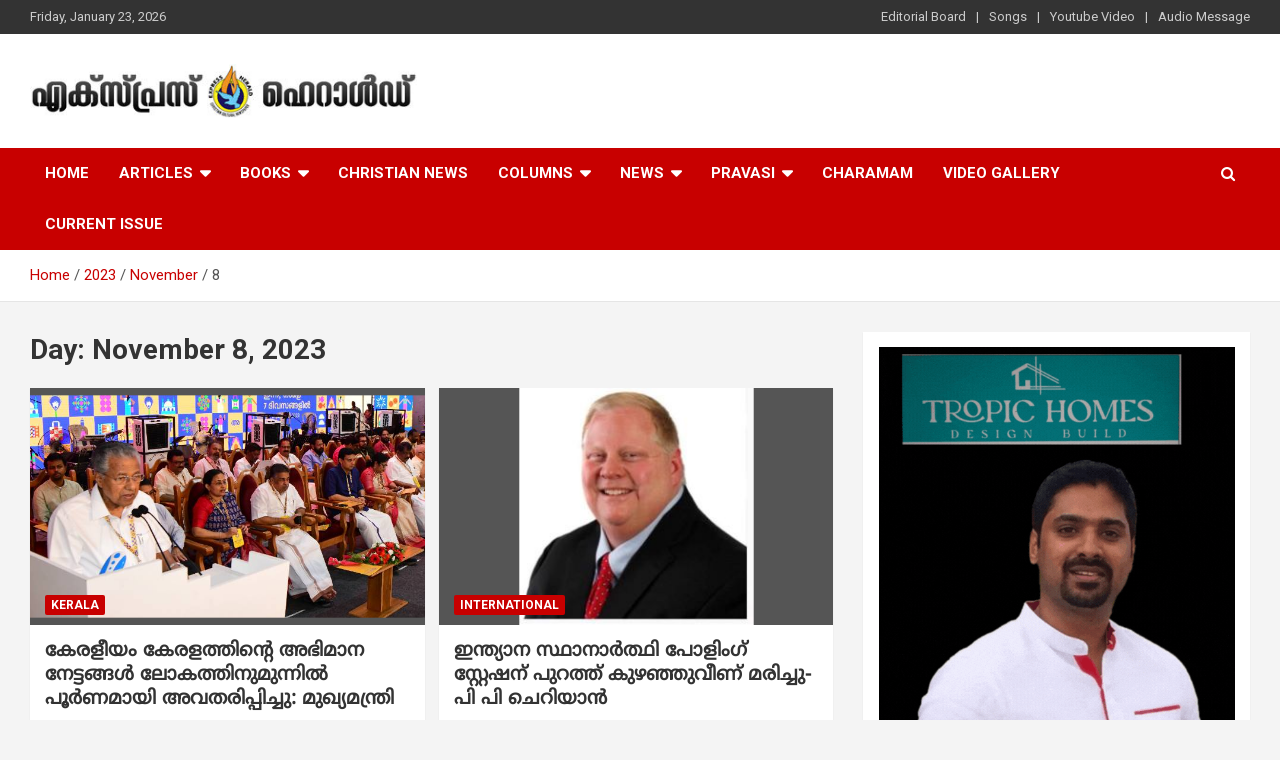

--- FILE ---
content_type: text/html; charset=UTF-8
request_url: https://expressherald.com/2023/11/08/
body_size: 18723
content:
<!doctype html>
<html dir="ltr" lang="en-US" prefix="og: https://ogp.me/ns#">
<head>
	<meta charset="UTF-8">
	<meta name="viewport" content="width=device-width, initial-scale=1, shrink-to-fit=no">
	<link rel="profile" href="https://gmpg.org/xfn/11">

	<title>November 8, 2023 - Express Herald - Malayalam Christian News</title>

		<!-- All in One SEO 4.7.6 - aioseo.com -->
	<meta name="robots" content="max-image-preview:large" />
	<link rel="canonical" href="https://expressherald.com/2023/11/08/" />
	<meta name="generator" content="All in One SEO (AIOSEO) 4.7.6" />

		<script type="text/javascript">
    (function(c,l,a,r,i,t,y){
        c[a]=c[a]||function(){(c[a].q=c[a].q||[]).push(arguments)};
        t=l.createElement(r);t.async=1;t.src="https://www.clarity.ms/tag/"+i;
        y=l.getElementsByTagName(r)[0];y.parentNode.insertBefore(t,y);
    })(window, document, "clarity", "script", "j6em689bx1");
</script>
		<script type="application/ld+json" class="aioseo-schema">
			{"@context":"https:\/\/schema.org","@graph":[{"@type":"BreadcrumbList","@id":"https:\/\/expressherald.com\/2023\/11\/08\/#breadcrumblist","itemListElement":[{"@type":"ListItem","@id":"https:\/\/expressherald.com\/#listItem","position":1,"name":"Home","item":"https:\/\/expressherald.com\/","nextItem":{"@type":"ListItem","@id":"https:\/\/expressherald.com\/2023\/#listItem","name":"2023"}},{"@type":"ListItem","@id":"https:\/\/expressherald.com\/2023\/#listItem","position":2,"name":"2023","item":"https:\/\/expressherald.com\/2023\/","nextItem":{"@type":"ListItem","@id":"https:\/\/expressherald.com\/2023\/11\/#listItem","name":"November, 2023"},"previousItem":{"@type":"ListItem","@id":"https:\/\/expressherald.com\/#listItem","name":"Home"}},{"@type":"ListItem","@id":"https:\/\/expressherald.com\/2023\/11\/#listItem","position":3,"name":"November, 2023","item":"https:\/\/expressherald.com\/2023\/11\/","nextItem":{"@type":"ListItem","@id":"https:\/\/expressherald.com\/2023\/11\/08\/#listItem","name":"November 8, 2023"},"previousItem":{"@type":"ListItem","@id":"https:\/\/expressherald.com\/2023\/#listItem","name":"2023"}},{"@type":"ListItem","@id":"https:\/\/expressherald.com\/2023\/11\/08\/#listItem","position":4,"name":"November 8, 2023","previousItem":{"@type":"ListItem","@id":"https:\/\/expressherald.com\/2023\/11\/#listItem","name":"November, 2023"}}]},{"@type":"CollectionPage","@id":"https:\/\/expressherald.com\/2023\/11\/08\/#collectionpage","url":"https:\/\/expressherald.com\/2023\/11\/08\/","name":"November 8, 2023 - Express Herald - Malayalam Christian News","inLanguage":"en-US","isPartOf":{"@id":"https:\/\/expressherald.com\/#website"},"breadcrumb":{"@id":"https:\/\/expressherald.com\/2023\/11\/08\/#breadcrumblist"}},{"@type":"Organization","@id":"https:\/\/expressherald.com\/#organization","name":"Express Herald","description":"Malayalam Christian News","url":"https:\/\/expressherald.com\/","telephone":"+14692742969","logo":{"@type":"ImageObject","url":"https:\/\/expressherald.com\/wp-content\/uploads\/2023\/04\/logo-exp.jpg","@id":"https:\/\/expressherald.com\/2023\/11\/08\/#organizationLogo","width":112,"height":112},"image":{"@id":"https:\/\/expressherald.com\/2023\/11\/08\/#organizationLogo"},"sameAs":["https:\/\/www.facebook.com\/expressheraldnews\/"]},{"@type":"WebSite","@id":"https:\/\/expressherald.com\/#website","url":"https:\/\/expressherald.com\/","name":"Express Herald","description":"Malayalam Christian News","inLanguage":"en-US","publisher":{"@id":"https:\/\/expressherald.com\/#organization"}}]}
		</script>
		<script type="text/javascript">
			(function(c,l,a,r,i,t,y){
			c[a]=c[a]||function(){(c[a].q=c[a].q||[]).push(arguments)};t=l.createElement(r);t.async=1;
			t.src="https://www.clarity.ms/tag/"+i+"?ref=aioseo";y=l.getElementsByTagName(r)[0];y.parentNode.insertBefore(t,y);
		})(window, document, "clarity", "script", "j6em689bx1");
		</script>
		<!-- All in One SEO -->

<link rel='dns-prefetch' href='//www.googletagmanager.com' />
<link rel='dns-prefetch' href='//fonts.googleapis.com' />
<link rel="alternate" type="application/rss+xml" title="Express Herald - Malayalam Christian News &raquo; Feed" href="https://expressherald.com/feed/" />
<link rel="alternate" type="application/rss+xml" title="Express Herald - Malayalam Christian News &raquo; Comments Feed" href="https://expressherald.com/comments/feed/" />
<style id='wp-img-auto-sizes-contain-inline-css' type='text/css'>
img:is([sizes=auto i],[sizes^="auto," i]){contain-intrinsic-size:3000px 1500px}
/*# sourceURL=wp-img-auto-sizes-contain-inline-css */
</style>
<style id='wp-emoji-styles-inline-css' type='text/css'>

	img.wp-smiley, img.emoji {
		display: inline !important;
		border: none !important;
		box-shadow: none !important;
		height: 1em !important;
		width: 1em !important;
		margin: 0 0.07em !important;
		vertical-align: -0.1em !important;
		background: none !important;
		padding: 0 !important;
	}
/*# sourceURL=wp-emoji-styles-inline-css */
</style>
<style id='wp-block-library-inline-css' type='text/css'>
:root{--wp-block-synced-color:#7a00df;--wp-block-synced-color--rgb:122,0,223;--wp-bound-block-color:var(--wp-block-synced-color);--wp-editor-canvas-background:#ddd;--wp-admin-theme-color:#007cba;--wp-admin-theme-color--rgb:0,124,186;--wp-admin-theme-color-darker-10:#006ba1;--wp-admin-theme-color-darker-10--rgb:0,107,160.5;--wp-admin-theme-color-darker-20:#005a87;--wp-admin-theme-color-darker-20--rgb:0,90,135;--wp-admin-border-width-focus:2px}@media (min-resolution:192dpi){:root{--wp-admin-border-width-focus:1.5px}}.wp-element-button{cursor:pointer}:root .has-very-light-gray-background-color{background-color:#eee}:root .has-very-dark-gray-background-color{background-color:#313131}:root .has-very-light-gray-color{color:#eee}:root .has-very-dark-gray-color{color:#313131}:root .has-vivid-green-cyan-to-vivid-cyan-blue-gradient-background{background:linear-gradient(135deg,#00d084,#0693e3)}:root .has-purple-crush-gradient-background{background:linear-gradient(135deg,#34e2e4,#4721fb 50%,#ab1dfe)}:root .has-hazy-dawn-gradient-background{background:linear-gradient(135deg,#faaca8,#dad0ec)}:root .has-subdued-olive-gradient-background{background:linear-gradient(135deg,#fafae1,#67a671)}:root .has-atomic-cream-gradient-background{background:linear-gradient(135deg,#fdd79a,#004a59)}:root .has-nightshade-gradient-background{background:linear-gradient(135deg,#330968,#31cdcf)}:root .has-midnight-gradient-background{background:linear-gradient(135deg,#020381,#2874fc)}:root{--wp--preset--font-size--normal:16px;--wp--preset--font-size--huge:42px}.has-regular-font-size{font-size:1em}.has-larger-font-size{font-size:2.625em}.has-normal-font-size{font-size:var(--wp--preset--font-size--normal)}.has-huge-font-size{font-size:var(--wp--preset--font-size--huge)}.has-text-align-center{text-align:center}.has-text-align-left{text-align:left}.has-text-align-right{text-align:right}.has-fit-text{white-space:nowrap!important}#end-resizable-editor-section{display:none}.aligncenter{clear:both}.items-justified-left{justify-content:flex-start}.items-justified-center{justify-content:center}.items-justified-right{justify-content:flex-end}.items-justified-space-between{justify-content:space-between}.screen-reader-text{border:0;clip-path:inset(50%);height:1px;margin:-1px;overflow:hidden;padding:0;position:absolute;width:1px;word-wrap:normal!important}.screen-reader-text:focus{background-color:#ddd;clip-path:none;color:#444;display:block;font-size:1em;height:auto;left:5px;line-height:normal;padding:15px 23px 14px;text-decoration:none;top:5px;width:auto;z-index:100000}html :where(.has-border-color){border-style:solid}html :where([style*=border-top-color]){border-top-style:solid}html :where([style*=border-right-color]){border-right-style:solid}html :where([style*=border-bottom-color]){border-bottom-style:solid}html :where([style*=border-left-color]){border-left-style:solid}html :where([style*=border-width]){border-style:solid}html :where([style*=border-top-width]){border-top-style:solid}html :where([style*=border-right-width]){border-right-style:solid}html :where([style*=border-bottom-width]){border-bottom-style:solid}html :where([style*=border-left-width]){border-left-style:solid}html :where(img[class*=wp-image-]){height:auto;max-width:100%}:where(figure){margin:0 0 1em}html :where(.is-position-sticky){--wp-admin--admin-bar--position-offset:var(--wp-admin--admin-bar--height,0px)}@media screen and (max-width:600px){html :where(.is-position-sticky){--wp-admin--admin-bar--position-offset:0px}}

/*# sourceURL=wp-block-library-inline-css */
</style><style id='wp-block-heading-inline-css' type='text/css'>
h1:where(.wp-block-heading).has-background,h2:where(.wp-block-heading).has-background,h3:where(.wp-block-heading).has-background,h4:where(.wp-block-heading).has-background,h5:where(.wp-block-heading).has-background,h6:where(.wp-block-heading).has-background{padding:1.25em 2.375em}h1.has-text-align-left[style*=writing-mode]:where([style*=vertical-lr]),h1.has-text-align-right[style*=writing-mode]:where([style*=vertical-rl]),h2.has-text-align-left[style*=writing-mode]:where([style*=vertical-lr]),h2.has-text-align-right[style*=writing-mode]:where([style*=vertical-rl]),h3.has-text-align-left[style*=writing-mode]:where([style*=vertical-lr]),h3.has-text-align-right[style*=writing-mode]:where([style*=vertical-rl]),h4.has-text-align-left[style*=writing-mode]:where([style*=vertical-lr]),h4.has-text-align-right[style*=writing-mode]:where([style*=vertical-rl]),h5.has-text-align-left[style*=writing-mode]:where([style*=vertical-lr]),h5.has-text-align-right[style*=writing-mode]:where([style*=vertical-rl]),h6.has-text-align-left[style*=writing-mode]:where([style*=vertical-lr]),h6.has-text-align-right[style*=writing-mode]:where([style*=vertical-rl]){rotate:180deg}
/*# sourceURL=https://expressherald.com/wp-includes/blocks/heading/style.min.css */
</style>
<style id='wp-block-image-inline-css' type='text/css'>
.wp-block-image>a,.wp-block-image>figure>a{display:inline-block}.wp-block-image img{box-sizing:border-box;height:auto;max-width:100%;vertical-align:bottom}@media not (prefers-reduced-motion){.wp-block-image img.hide{visibility:hidden}.wp-block-image img.show{animation:show-content-image .4s}}.wp-block-image[style*=border-radius] img,.wp-block-image[style*=border-radius]>a{border-radius:inherit}.wp-block-image.has-custom-border img{box-sizing:border-box}.wp-block-image.aligncenter{text-align:center}.wp-block-image.alignfull>a,.wp-block-image.alignwide>a{width:100%}.wp-block-image.alignfull img,.wp-block-image.alignwide img{height:auto;width:100%}.wp-block-image .aligncenter,.wp-block-image .alignleft,.wp-block-image .alignright,.wp-block-image.aligncenter,.wp-block-image.alignleft,.wp-block-image.alignright{display:table}.wp-block-image .aligncenter>figcaption,.wp-block-image .alignleft>figcaption,.wp-block-image .alignright>figcaption,.wp-block-image.aligncenter>figcaption,.wp-block-image.alignleft>figcaption,.wp-block-image.alignright>figcaption{caption-side:bottom;display:table-caption}.wp-block-image .alignleft{float:left;margin:.5em 1em .5em 0}.wp-block-image .alignright{float:right;margin:.5em 0 .5em 1em}.wp-block-image .aligncenter{margin-left:auto;margin-right:auto}.wp-block-image :where(figcaption){margin-bottom:1em;margin-top:.5em}.wp-block-image.is-style-circle-mask img{border-radius:9999px}@supports ((-webkit-mask-image:none) or (mask-image:none)) or (-webkit-mask-image:none){.wp-block-image.is-style-circle-mask img{border-radius:0;-webkit-mask-image:url('data:image/svg+xml;utf8,<svg viewBox="0 0 100 100" xmlns="http://www.w3.org/2000/svg"><circle cx="50" cy="50" r="50"/></svg>');mask-image:url('data:image/svg+xml;utf8,<svg viewBox="0 0 100 100" xmlns="http://www.w3.org/2000/svg"><circle cx="50" cy="50" r="50"/></svg>');mask-mode:alpha;-webkit-mask-position:center;mask-position:center;-webkit-mask-repeat:no-repeat;mask-repeat:no-repeat;-webkit-mask-size:contain;mask-size:contain}}:root :where(.wp-block-image.is-style-rounded img,.wp-block-image .is-style-rounded img){border-radius:9999px}.wp-block-image figure{margin:0}.wp-lightbox-container{display:flex;flex-direction:column;position:relative}.wp-lightbox-container img{cursor:zoom-in}.wp-lightbox-container img:hover+button{opacity:1}.wp-lightbox-container button{align-items:center;backdrop-filter:blur(16px) saturate(180%);background-color:#5a5a5a40;border:none;border-radius:4px;cursor:zoom-in;display:flex;height:20px;justify-content:center;opacity:0;padding:0;position:absolute;right:16px;text-align:center;top:16px;width:20px;z-index:100}@media not (prefers-reduced-motion){.wp-lightbox-container button{transition:opacity .2s ease}}.wp-lightbox-container button:focus-visible{outline:3px auto #5a5a5a40;outline:3px auto -webkit-focus-ring-color;outline-offset:3px}.wp-lightbox-container button:hover{cursor:pointer;opacity:1}.wp-lightbox-container button:focus{opacity:1}.wp-lightbox-container button:focus,.wp-lightbox-container button:hover,.wp-lightbox-container button:not(:hover):not(:active):not(.has-background){background-color:#5a5a5a40;border:none}.wp-lightbox-overlay{box-sizing:border-box;cursor:zoom-out;height:100vh;left:0;overflow:hidden;position:fixed;top:0;visibility:hidden;width:100%;z-index:100000}.wp-lightbox-overlay .close-button{align-items:center;cursor:pointer;display:flex;justify-content:center;min-height:40px;min-width:40px;padding:0;position:absolute;right:calc(env(safe-area-inset-right) + 16px);top:calc(env(safe-area-inset-top) + 16px);z-index:5000000}.wp-lightbox-overlay .close-button:focus,.wp-lightbox-overlay .close-button:hover,.wp-lightbox-overlay .close-button:not(:hover):not(:active):not(.has-background){background:none;border:none}.wp-lightbox-overlay .lightbox-image-container{height:var(--wp--lightbox-container-height);left:50%;overflow:hidden;position:absolute;top:50%;transform:translate(-50%,-50%);transform-origin:top left;width:var(--wp--lightbox-container-width);z-index:9999999999}.wp-lightbox-overlay .wp-block-image{align-items:center;box-sizing:border-box;display:flex;height:100%;justify-content:center;margin:0;position:relative;transform-origin:0 0;width:100%;z-index:3000000}.wp-lightbox-overlay .wp-block-image img{height:var(--wp--lightbox-image-height);min-height:var(--wp--lightbox-image-height);min-width:var(--wp--lightbox-image-width);width:var(--wp--lightbox-image-width)}.wp-lightbox-overlay .wp-block-image figcaption{display:none}.wp-lightbox-overlay button{background:none;border:none}.wp-lightbox-overlay .scrim{background-color:#fff;height:100%;opacity:.9;position:absolute;width:100%;z-index:2000000}.wp-lightbox-overlay.active{visibility:visible}@media not (prefers-reduced-motion){.wp-lightbox-overlay.active{animation:turn-on-visibility .25s both}.wp-lightbox-overlay.active img{animation:turn-on-visibility .35s both}.wp-lightbox-overlay.show-closing-animation:not(.active){animation:turn-off-visibility .35s both}.wp-lightbox-overlay.show-closing-animation:not(.active) img{animation:turn-off-visibility .25s both}.wp-lightbox-overlay.zoom.active{animation:none;opacity:1;visibility:visible}.wp-lightbox-overlay.zoom.active .lightbox-image-container{animation:lightbox-zoom-in .4s}.wp-lightbox-overlay.zoom.active .lightbox-image-container img{animation:none}.wp-lightbox-overlay.zoom.active .scrim{animation:turn-on-visibility .4s forwards}.wp-lightbox-overlay.zoom.show-closing-animation:not(.active){animation:none}.wp-lightbox-overlay.zoom.show-closing-animation:not(.active) .lightbox-image-container{animation:lightbox-zoom-out .4s}.wp-lightbox-overlay.zoom.show-closing-animation:not(.active) .lightbox-image-container img{animation:none}.wp-lightbox-overlay.zoom.show-closing-animation:not(.active) .scrim{animation:turn-off-visibility .4s forwards}}@keyframes show-content-image{0%{visibility:hidden}99%{visibility:hidden}to{visibility:visible}}@keyframes turn-on-visibility{0%{opacity:0}to{opacity:1}}@keyframes turn-off-visibility{0%{opacity:1;visibility:visible}99%{opacity:0;visibility:visible}to{opacity:0;visibility:hidden}}@keyframes lightbox-zoom-in{0%{transform:translate(calc((-100vw + var(--wp--lightbox-scrollbar-width))/2 + var(--wp--lightbox-initial-left-position)),calc(-50vh + var(--wp--lightbox-initial-top-position))) scale(var(--wp--lightbox-scale))}to{transform:translate(-50%,-50%) scale(1)}}@keyframes lightbox-zoom-out{0%{transform:translate(-50%,-50%) scale(1);visibility:visible}99%{visibility:visible}to{transform:translate(calc((-100vw + var(--wp--lightbox-scrollbar-width))/2 + var(--wp--lightbox-initial-left-position)),calc(-50vh + var(--wp--lightbox-initial-top-position))) scale(var(--wp--lightbox-scale));visibility:hidden}}
/*# sourceURL=https://expressherald.com/wp-includes/blocks/image/style.min.css */
</style>
<style id='wp-block-latest-posts-inline-css' type='text/css'>
.wp-block-latest-posts{box-sizing:border-box}.wp-block-latest-posts.alignleft{margin-right:2em}.wp-block-latest-posts.alignright{margin-left:2em}.wp-block-latest-posts.wp-block-latest-posts__list{list-style:none}.wp-block-latest-posts.wp-block-latest-posts__list li{clear:both;overflow-wrap:break-word}.wp-block-latest-posts.is-grid{display:flex;flex-wrap:wrap}.wp-block-latest-posts.is-grid li{margin:0 1.25em 1.25em 0;width:100%}@media (min-width:600px){.wp-block-latest-posts.columns-2 li{width:calc(50% - .625em)}.wp-block-latest-posts.columns-2 li:nth-child(2n){margin-right:0}.wp-block-latest-posts.columns-3 li{width:calc(33.33333% - .83333em)}.wp-block-latest-posts.columns-3 li:nth-child(3n){margin-right:0}.wp-block-latest-posts.columns-4 li{width:calc(25% - .9375em)}.wp-block-latest-posts.columns-4 li:nth-child(4n){margin-right:0}.wp-block-latest-posts.columns-5 li{width:calc(20% - 1em)}.wp-block-latest-posts.columns-5 li:nth-child(5n){margin-right:0}.wp-block-latest-posts.columns-6 li{width:calc(16.66667% - 1.04167em)}.wp-block-latest-posts.columns-6 li:nth-child(6n){margin-right:0}}:root :where(.wp-block-latest-posts.is-grid){padding:0}:root :where(.wp-block-latest-posts.wp-block-latest-posts__list){padding-left:0}.wp-block-latest-posts__post-author,.wp-block-latest-posts__post-date{display:block;font-size:.8125em}.wp-block-latest-posts__post-excerpt,.wp-block-latest-posts__post-full-content{margin-bottom:1em;margin-top:.5em}.wp-block-latest-posts__featured-image a{display:inline-block}.wp-block-latest-posts__featured-image img{height:auto;max-width:100%;width:auto}.wp-block-latest-posts__featured-image.alignleft{float:left;margin-right:1em}.wp-block-latest-posts__featured-image.alignright{float:right;margin-left:1em}.wp-block-latest-posts__featured-image.aligncenter{margin-bottom:1em;text-align:center}
/*# sourceURL=https://expressherald.com/wp-includes/blocks/latest-posts/style.min.css */
</style>
<style id='wp-block-search-inline-css' type='text/css'>
.wp-block-search__button{margin-left:10px;word-break:normal}.wp-block-search__button.has-icon{line-height:0}.wp-block-search__button svg{height:1.25em;min-height:24px;min-width:24px;width:1.25em;fill:currentColor;vertical-align:text-bottom}:where(.wp-block-search__button){border:1px solid #ccc;padding:6px 10px}.wp-block-search__inside-wrapper{display:flex;flex:auto;flex-wrap:nowrap;max-width:100%}.wp-block-search__label{width:100%}.wp-block-search.wp-block-search__button-only .wp-block-search__button{box-sizing:border-box;display:flex;flex-shrink:0;justify-content:center;margin-left:0;max-width:100%}.wp-block-search.wp-block-search__button-only .wp-block-search__inside-wrapper{min-width:0!important;transition-property:width}.wp-block-search.wp-block-search__button-only .wp-block-search__input{flex-basis:100%;transition-duration:.3s}.wp-block-search.wp-block-search__button-only.wp-block-search__searchfield-hidden,.wp-block-search.wp-block-search__button-only.wp-block-search__searchfield-hidden .wp-block-search__inside-wrapper{overflow:hidden}.wp-block-search.wp-block-search__button-only.wp-block-search__searchfield-hidden .wp-block-search__input{border-left-width:0!important;border-right-width:0!important;flex-basis:0;flex-grow:0;margin:0;min-width:0!important;padding-left:0!important;padding-right:0!important;width:0!important}:where(.wp-block-search__input){appearance:none;border:1px solid #949494;flex-grow:1;font-family:inherit;font-size:inherit;font-style:inherit;font-weight:inherit;letter-spacing:inherit;line-height:inherit;margin-left:0;margin-right:0;min-width:3rem;padding:8px;text-decoration:unset!important;text-transform:inherit}:where(.wp-block-search__button-inside .wp-block-search__inside-wrapper){background-color:#fff;border:1px solid #949494;box-sizing:border-box;padding:4px}:where(.wp-block-search__button-inside .wp-block-search__inside-wrapper) .wp-block-search__input{border:none;border-radius:0;padding:0 4px}:where(.wp-block-search__button-inside .wp-block-search__inside-wrapper) .wp-block-search__input:focus{outline:none}:where(.wp-block-search__button-inside .wp-block-search__inside-wrapper) :where(.wp-block-search__button){padding:4px 8px}.wp-block-search.aligncenter .wp-block-search__inside-wrapper{margin:auto}.wp-block[data-align=right] .wp-block-search.wp-block-search__button-only .wp-block-search__inside-wrapper{float:right}
/*# sourceURL=https://expressherald.com/wp-includes/blocks/search/style.min.css */
</style>
<style id='wp-block-group-inline-css' type='text/css'>
.wp-block-group{box-sizing:border-box}:where(.wp-block-group.wp-block-group-is-layout-constrained){position:relative}
/*# sourceURL=https://expressherald.com/wp-includes/blocks/group/style.min.css */
</style>
<style id='global-styles-inline-css' type='text/css'>
:root{--wp--preset--aspect-ratio--square: 1;--wp--preset--aspect-ratio--4-3: 4/3;--wp--preset--aspect-ratio--3-4: 3/4;--wp--preset--aspect-ratio--3-2: 3/2;--wp--preset--aspect-ratio--2-3: 2/3;--wp--preset--aspect-ratio--16-9: 16/9;--wp--preset--aspect-ratio--9-16: 9/16;--wp--preset--color--black: #000000;--wp--preset--color--cyan-bluish-gray: #abb8c3;--wp--preset--color--white: #ffffff;--wp--preset--color--pale-pink: #f78da7;--wp--preset--color--vivid-red: #cf2e2e;--wp--preset--color--luminous-vivid-orange: #ff6900;--wp--preset--color--luminous-vivid-amber: #fcb900;--wp--preset--color--light-green-cyan: #7bdcb5;--wp--preset--color--vivid-green-cyan: #00d084;--wp--preset--color--pale-cyan-blue: #8ed1fc;--wp--preset--color--vivid-cyan-blue: #0693e3;--wp--preset--color--vivid-purple: #9b51e0;--wp--preset--gradient--vivid-cyan-blue-to-vivid-purple: linear-gradient(135deg,rgb(6,147,227) 0%,rgb(155,81,224) 100%);--wp--preset--gradient--light-green-cyan-to-vivid-green-cyan: linear-gradient(135deg,rgb(122,220,180) 0%,rgb(0,208,130) 100%);--wp--preset--gradient--luminous-vivid-amber-to-luminous-vivid-orange: linear-gradient(135deg,rgb(252,185,0) 0%,rgb(255,105,0) 100%);--wp--preset--gradient--luminous-vivid-orange-to-vivid-red: linear-gradient(135deg,rgb(255,105,0) 0%,rgb(207,46,46) 100%);--wp--preset--gradient--very-light-gray-to-cyan-bluish-gray: linear-gradient(135deg,rgb(238,238,238) 0%,rgb(169,184,195) 100%);--wp--preset--gradient--cool-to-warm-spectrum: linear-gradient(135deg,rgb(74,234,220) 0%,rgb(151,120,209) 20%,rgb(207,42,186) 40%,rgb(238,44,130) 60%,rgb(251,105,98) 80%,rgb(254,248,76) 100%);--wp--preset--gradient--blush-light-purple: linear-gradient(135deg,rgb(255,206,236) 0%,rgb(152,150,240) 100%);--wp--preset--gradient--blush-bordeaux: linear-gradient(135deg,rgb(254,205,165) 0%,rgb(254,45,45) 50%,rgb(107,0,62) 100%);--wp--preset--gradient--luminous-dusk: linear-gradient(135deg,rgb(255,203,112) 0%,rgb(199,81,192) 50%,rgb(65,88,208) 100%);--wp--preset--gradient--pale-ocean: linear-gradient(135deg,rgb(255,245,203) 0%,rgb(182,227,212) 50%,rgb(51,167,181) 100%);--wp--preset--gradient--electric-grass: linear-gradient(135deg,rgb(202,248,128) 0%,rgb(113,206,126) 100%);--wp--preset--gradient--midnight: linear-gradient(135deg,rgb(2,3,129) 0%,rgb(40,116,252) 100%);--wp--preset--font-size--small: 13px;--wp--preset--font-size--medium: 20px;--wp--preset--font-size--large: 36px;--wp--preset--font-size--x-large: 42px;--wp--preset--spacing--20: 0.44rem;--wp--preset--spacing--30: 0.67rem;--wp--preset--spacing--40: 1rem;--wp--preset--spacing--50: 1.5rem;--wp--preset--spacing--60: 2.25rem;--wp--preset--spacing--70: 3.38rem;--wp--preset--spacing--80: 5.06rem;--wp--preset--shadow--natural: 6px 6px 9px rgba(0, 0, 0, 0.2);--wp--preset--shadow--deep: 12px 12px 50px rgba(0, 0, 0, 0.4);--wp--preset--shadow--sharp: 6px 6px 0px rgba(0, 0, 0, 0.2);--wp--preset--shadow--outlined: 6px 6px 0px -3px rgb(255, 255, 255), 6px 6px rgb(0, 0, 0);--wp--preset--shadow--crisp: 6px 6px 0px rgb(0, 0, 0);}:where(.is-layout-flex){gap: 0.5em;}:where(.is-layout-grid){gap: 0.5em;}body .is-layout-flex{display: flex;}.is-layout-flex{flex-wrap: wrap;align-items: center;}.is-layout-flex > :is(*, div){margin: 0;}body .is-layout-grid{display: grid;}.is-layout-grid > :is(*, div){margin: 0;}:where(.wp-block-columns.is-layout-flex){gap: 2em;}:where(.wp-block-columns.is-layout-grid){gap: 2em;}:where(.wp-block-post-template.is-layout-flex){gap: 1.25em;}:where(.wp-block-post-template.is-layout-grid){gap: 1.25em;}.has-black-color{color: var(--wp--preset--color--black) !important;}.has-cyan-bluish-gray-color{color: var(--wp--preset--color--cyan-bluish-gray) !important;}.has-white-color{color: var(--wp--preset--color--white) !important;}.has-pale-pink-color{color: var(--wp--preset--color--pale-pink) !important;}.has-vivid-red-color{color: var(--wp--preset--color--vivid-red) !important;}.has-luminous-vivid-orange-color{color: var(--wp--preset--color--luminous-vivid-orange) !important;}.has-luminous-vivid-amber-color{color: var(--wp--preset--color--luminous-vivid-amber) !important;}.has-light-green-cyan-color{color: var(--wp--preset--color--light-green-cyan) !important;}.has-vivid-green-cyan-color{color: var(--wp--preset--color--vivid-green-cyan) !important;}.has-pale-cyan-blue-color{color: var(--wp--preset--color--pale-cyan-blue) !important;}.has-vivid-cyan-blue-color{color: var(--wp--preset--color--vivid-cyan-blue) !important;}.has-vivid-purple-color{color: var(--wp--preset--color--vivid-purple) !important;}.has-black-background-color{background-color: var(--wp--preset--color--black) !important;}.has-cyan-bluish-gray-background-color{background-color: var(--wp--preset--color--cyan-bluish-gray) !important;}.has-white-background-color{background-color: var(--wp--preset--color--white) !important;}.has-pale-pink-background-color{background-color: var(--wp--preset--color--pale-pink) !important;}.has-vivid-red-background-color{background-color: var(--wp--preset--color--vivid-red) !important;}.has-luminous-vivid-orange-background-color{background-color: var(--wp--preset--color--luminous-vivid-orange) !important;}.has-luminous-vivid-amber-background-color{background-color: var(--wp--preset--color--luminous-vivid-amber) !important;}.has-light-green-cyan-background-color{background-color: var(--wp--preset--color--light-green-cyan) !important;}.has-vivid-green-cyan-background-color{background-color: var(--wp--preset--color--vivid-green-cyan) !important;}.has-pale-cyan-blue-background-color{background-color: var(--wp--preset--color--pale-cyan-blue) !important;}.has-vivid-cyan-blue-background-color{background-color: var(--wp--preset--color--vivid-cyan-blue) !important;}.has-vivid-purple-background-color{background-color: var(--wp--preset--color--vivid-purple) !important;}.has-black-border-color{border-color: var(--wp--preset--color--black) !important;}.has-cyan-bluish-gray-border-color{border-color: var(--wp--preset--color--cyan-bluish-gray) !important;}.has-white-border-color{border-color: var(--wp--preset--color--white) !important;}.has-pale-pink-border-color{border-color: var(--wp--preset--color--pale-pink) !important;}.has-vivid-red-border-color{border-color: var(--wp--preset--color--vivid-red) !important;}.has-luminous-vivid-orange-border-color{border-color: var(--wp--preset--color--luminous-vivid-orange) !important;}.has-luminous-vivid-amber-border-color{border-color: var(--wp--preset--color--luminous-vivid-amber) !important;}.has-light-green-cyan-border-color{border-color: var(--wp--preset--color--light-green-cyan) !important;}.has-vivid-green-cyan-border-color{border-color: var(--wp--preset--color--vivid-green-cyan) !important;}.has-pale-cyan-blue-border-color{border-color: var(--wp--preset--color--pale-cyan-blue) !important;}.has-vivid-cyan-blue-border-color{border-color: var(--wp--preset--color--vivid-cyan-blue) !important;}.has-vivid-purple-border-color{border-color: var(--wp--preset--color--vivid-purple) !important;}.has-vivid-cyan-blue-to-vivid-purple-gradient-background{background: var(--wp--preset--gradient--vivid-cyan-blue-to-vivid-purple) !important;}.has-light-green-cyan-to-vivid-green-cyan-gradient-background{background: var(--wp--preset--gradient--light-green-cyan-to-vivid-green-cyan) !important;}.has-luminous-vivid-amber-to-luminous-vivid-orange-gradient-background{background: var(--wp--preset--gradient--luminous-vivid-amber-to-luminous-vivid-orange) !important;}.has-luminous-vivid-orange-to-vivid-red-gradient-background{background: var(--wp--preset--gradient--luminous-vivid-orange-to-vivid-red) !important;}.has-very-light-gray-to-cyan-bluish-gray-gradient-background{background: var(--wp--preset--gradient--very-light-gray-to-cyan-bluish-gray) !important;}.has-cool-to-warm-spectrum-gradient-background{background: var(--wp--preset--gradient--cool-to-warm-spectrum) !important;}.has-blush-light-purple-gradient-background{background: var(--wp--preset--gradient--blush-light-purple) !important;}.has-blush-bordeaux-gradient-background{background: var(--wp--preset--gradient--blush-bordeaux) !important;}.has-luminous-dusk-gradient-background{background: var(--wp--preset--gradient--luminous-dusk) !important;}.has-pale-ocean-gradient-background{background: var(--wp--preset--gradient--pale-ocean) !important;}.has-electric-grass-gradient-background{background: var(--wp--preset--gradient--electric-grass) !important;}.has-midnight-gradient-background{background: var(--wp--preset--gradient--midnight) !important;}.has-small-font-size{font-size: var(--wp--preset--font-size--small) !important;}.has-medium-font-size{font-size: var(--wp--preset--font-size--medium) !important;}.has-large-font-size{font-size: var(--wp--preset--font-size--large) !important;}.has-x-large-font-size{font-size: var(--wp--preset--font-size--x-large) !important;}
/*# sourceURL=global-styles-inline-css */
</style>

<style id='classic-theme-styles-inline-css' type='text/css'>
/*! This file is auto-generated */
.wp-block-button__link{color:#fff;background-color:#32373c;border-radius:9999px;box-shadow:none;text-decoration:none;padding:calc(.667em + 2px) calc(1.333em + 2px);font-size:1.125em}.wp-block-file__button{background:#32373c;color:#fff;text-decoration:none}
/*# sourceURL=/wp-includes/css/classic-themes.min.css */
</style>
<link rel='stylesheet' id='wonderplugin-audio-icons-css' href='https://expressherald.com/wp-content/plugins/wonderplugin-audio/engine/icons/css/mhaudiofont.css?ver=12.1' type='text/css' media='' />
<link rel='stylesheet' id='ytp-style-css' href='https://expressherald.com/wp-content/plugins/yt-player/public/css/plyr-v3.7.8.css?ver=2.0.4' type='text/css' media='all' />
<link rel='stylesheet' id='bootstrap-style-css' href='https://expressherald.com/wp-content/themes/newscard/assets/library/bootstrap/css/bootstrap.min.css?ver=4.0.0' type='text/css' media='all' />
<link rel='stylesheet' id='font-awesome-style-css' href='https://expressherald.com/wp-content/themes/newscard/assets/library/font-awesome/css/font-awesome.css?ver=6.9' type='text/css' media='all' />
<link rel='stylesheet' id='newscard-google-fonts-css' href='//fonts.googleapis.com/css?family=Roboto%3A100%2C300%2C300i%2C400%2C400i%2C500%2C500i%2C700%2C700i&#038;ver=6.9' type='text/css' media='all' />
<link rel='stylesheet' id='newscard-style-css' href='https://expressherald.com/wp-content/themes/newscard/style.css?ver=6.9' type='text/css' media='all' />
<link rel='stylesheet' id='heateor_sss_frontend_css-css' href='https://expressherald.com/wp-content/plugins/sassy-social-share/public/css/sassy-social-share-public.css?ver=3.3.70' type='text/css' media='all' />
<style id='heateor_sss_frontend_css-inline-css' type='text/css'>
.heateor_sss_button_instagram span.heateor_sss_svg,a.heateor_sss_instagram span.heateor_sss_svg{background:radial-gradient(circle at 30% 107%,#fdf497 0,#fdf497 5%,#fd5949 45%,#d6249f 60%,#285aeb 90%)}.heateor_sss_horizontal_sharing .heateor_sss_svg,.heateor_sss_standard_follow_icons_container .heateor_sss_svg{color:#fff;border-width:0px;border-style:solid;border-color:transparent}.heateor_sss_horizontal_sharing .heateorSssTCBackground{color:#666}.heateor_sss_horizontal_sharing span.heateor_sss_svg:hover,.heateor_sss_standard_follow_icons_container span.heateor_sss_svg:hover{border-color:transparent;}.heateor_sss_vertical_sharing span.heateor_sss_svg,.heateor_sss_floating_follow_icons_container span.heateor_sss_svg{color:#fff;border-width:0px;border-style:solid;border-color:transparent;}.heateor_sss_vertical_sharing .heateorSssTCBackground{color:#666;}.heateor_sss_vertical_sharing span.heateor_sss_svg:hover,.heateor_sss_floating_follow_icons_container span.heateor_sss_svg:hover{border-color:transparent;}@media screen and (max-width:783px) {.heateor_sss_vertical_sharing{display:none!important}}div.heateor_sss_mobile_footer{display:none;}@media screen and (max-width:783px){div.heateor_sss_bottom_sharing .heateorSssTCBackground{background-color:white}div.heateor_sss_bottom_sharing{width:100%!important;left:0!important;}div.heateor_sss_bottom_sharing a{width:11.111111111111% !important;}div.heateor_sss_bottom_sharing .heateor_sss_svg{width: 100% !important;}div.heateor_sss_bottom_sharing div.heateorSssTotalShareCount{font-size:1em!important;line-height:28px!important}div.heateor_sss_bottom_sharing div.heateorSssTotalShareText{font-size:.7em!important;line-height:0px!important}div.heateor_sss_mobile_footer{display:block;height:40px;}.heateor_sss_bottom_sharing{padding:0!important;display:block!important;width:auto!important;bottom:-2px!important;top: auto!important;}.heateor_sss_bottom_sharing .heateor_sss_square_count{line-height:inherit;}.heateor_sss_bottom_sharing .heateorSssSharingArrow{display:none;}.heateor_sss_bottom_sharing .heateorSssTCBackground{margin-right:1.1em!important}}
/*# sourceURL=heateor_sss_frontend_css-inline-css */
</style>
<script type="text/javascript" src="https://expressherald.com/wp-includes/js/jquery/jquery.min.js?ver=3.7.1" id="jquery-core-js"></script>
<script type="text/javascript" src="https://expressherald.com/wp-includes/js/jquery/jquery-migrate.min.js?ver=3.4.1" id="jquery-migrate-js"></script>
<script type="text/javascript" src="https://expressherald.com/wp-content/plugins/wonderplugin-audio/engine/wonderpluginaudioskins.js?ver=12.1" id="wonderplugin-audio-skins-script-js"></script>
<script type="text/javascript" id="wonderplugin-audio-script-js-extra">
/* <![CDATA[ */
var wonderplugin_audio_ajaxobject = {"ajaxurl":"https://expressherald.com/wp-admin/admin-ajax.php","nonce":"f342ad0edc"};
//# sourceURL=wonderplugin-audio-script-js-extra
/* ]]> */
</script>
<script type="text/javascript" src="https://expressherald.com/wp-content/plugins/wonderplugin-audio/engine/wonderpluginaudio.js?ver=12.1" id="wonderplugin-audio-script-js"></script>
<script type="text/javascript" src="https://expressherald.com/wp-content/plugins/yt-player/public/js/plyr-v3.7.8.js?ver=2.0.4" id="ytp-js-js"></script>
<script type="text/javascript" src="https://expressherald.com/wp-content/plugins/yt-player/build/frontend.js?ver=2.0.4" id="ytp-frontend-js"></script>

<!-- Google tag (gtag.js) snippet added by Site Kit -->

<!-- Google Analytics snippet added by Site Kit -->
<script type="text/javascript" src="https://www.googletagmanager.com/gtag/js?id=GT-K4ZVN6X" id="google_gtagjs-js" async></script>
<script type="text/javascript" id="google_gtagjs-js-after">
/* <![CDATA[ */
window.dataLayer = window.dataLayer || [];function gtag(){dataLayer.push(arguments);}
gtag("set","linker",{"domains":["expressherald.com"]});
gtag("js", new Date());
gtag("set", "developer_id.dZTNiMT", true);
gtag("config", "GT-K4ZVN6X");
//# sourceURL=google_gtagjs-js-after
/* ]]> */
</script>

<!-- End Google tag (gtag.js) snippet added by Site Kit -->
<link rel="https://api.w.org/" href="https://expressherald.com/wp-json/" /><link rel="EditURI" type="application/rsd+xml" title="RSD" href="https://expressherald.com/xmlrpc.php?rsd" />
<meta name="generator" content="WordPress 6.9" />
<style type="text/css">
			.aiovg-player {
				display: block;
				position: relative;
				border-radius: 3px;
				padding-bottom: 56.25%;
				width: 100%;
				height: 0;	
				overflow: hidden;
			}
			
			.aiovg-player iframe,
			.aiovg-player .video-js,
			.aiovg-player .plyr {
				--plyr-color-main: #00b2ff;
				position: absolute;
				inset: 0;	
				margin: 0;
				padding: 0;
				width: 100%;
				height: 100%;
			}
		</style><meta name="generator" content="Site Kit by Google 1.144.0" />
<!-- Google AdSense meta tags added by Site Kit -->
<meta name="google-adsense-platform-account" content="ca-host-pub-2644536267352236">
<meta name="google-adsense-platform-domain" content="sitekit.withgoogle.com">
<!-- End Google AdSense meta tags added by Site Kit -->
		<style type="text/css">
					.site-title,
			.site-description {
				position: absolute;
				clip: rect(1px, 1px, 1px, 1px);
			}
				</style>
		<link rel='stylesheet' id='automatic-youtube-gallery-plyr-css' href='https://expressherald.com/wp-content/plugins/automatic-youtube-gallery/vendor/plyr/plyr.css?ver=3.7.8' type='text/css' media='all' />
<link rel='stylesheet' id='automatic-youtube-gallery-public-css' href='https://expressherald.com/wp-content/plugins/automatic-youtube-gallery/public/assets/css/public.min.css?ver=2.6.1' type='text/css' media='all' />
</head>

<body class="archive date wp-custom-logo wp-theme-newscard theme-body group-blog hfeed entry-title-ellipsis">

<div id="page" class="site">
	<a class="skip-link screen-reader-text" href="#content">Skip to content</a>
	
	<header id="masthead" class="site-header">
					<div class="info-bar infobar-links-on">
				<div class="container">
					<div class="row gutter-10">
						<div class="col col-sm contact-section">
							<div class="date">
								<ul><li>Friday, January 23, 2026</li></ul>
							</div>
						</div><!-- .contact-section -->

													<div class="col-md-auto infobar-links order-md-2">
								<button class="infobar-links-menu-toggle">Responsive Menu</button>
								<ul class="clearfix"><li id="menu-item-44359" class="menu-item menu-item-type-post_type menu-item-object-page menu-item-44359"><a href="https://expressherald.com/editorial-board/">Editorial Board</a></li>
<li id="menu-item-44357" class="menu-item menu-item-type-post_type menu-item-object-page menu-item-44357"><a href="https://expressherald.com/chritian-songs/">Songs</a></li>
<li id="menu-item-90316" class="menu-item menu-item-type-post_type menu-item-object-page menu-item-90316"><a href="https://expressherald.com/video-gallery/">Youtube Video</a></li>
<li id="menu-item-92484" class="menu-item menu-item-type-custom menu-item-object-custom menu-item-92484"><a href="https://expressherald.com/album/">Audio Message</a></li>
</ul>							</div><!-- .infobar-links -->
											</div><!-- .row -->
          		</div><!-- .container -->
        	</div><!-- .infobar -->
        		<nav class="navbar navbar-expand-lg d-block">
			<div class="navbar-head" >
				<div class="container">
					<div class="row navbar-head-row align-items-center">
						<div class="col-lg-4">
							<div class="site-branding navbar-brand">
								<a href="https://expressherald.com/" class="custom-logo-link" rel="home"><img width="420" height="59" src="https://expressherald.com/wp-content/uploads/2023/04/cropped-logo-5.jpg" class="custom-logo" alt="Express Herald &#8211; Malayalam Christian News" decoding="async" srcset="https://expressherald.com/wp-content/uploads/2023/04/cropped-logo-5.jpg 420w, https://expressherald.com/wp-content/uploads/2023/04/cropped-logo-5-300x42.jpg 300w" sizes="(max-width: 420px) 100vw, 420px" /></a>									<h2 class="site-title"><a href="https://expressherald.com/" rel="home">Express Herald &#8211; Malayalam Christian News</a></h2>
																	<p class="site-description">Malayalam Christian News</p>
															</div><!-- .site-branding .navbar-brand -->
						</div>
											</div><!-- .row -->
				</div><!-- .container -->
			</div><!-- .navbar-head -->
			<div class="navigation-bar">
				<div class="navigation-bar-top">
					<div class="container">
						<button class="navbar-toggler menu-toggle" type="button" data-toggle="collapse" data-target="#navbarCollapse" aria-controls="navbarCollapse" aria-expanded="false" aria-label="Toggle navigation"></button>
						<span class="search-toggle"></span>
					</div><!-- .container -->
					<div class="search-bar">
						<div class="container">
							<div class="search-block off">
								<form action="https://expressherald.com/" method="get" class="search-form">
	<label class="assistive-text"> Search </label>
	<div class="input-group">
		<input type="search" value="" placeholder="Search" class="form-control s" name="s">
		<div class="input-group-prepend">
			<button class="btn btn-theme">Search</button>
		</div>
	</div>
</form><!-- .search-form -->
							</div><!-- .search-box -->
						</div><!-- .container -->
					</div><!-- .search-bar -->
				</div><!-- .navigation-bar-top -->
				<div class="navbar-main">
					<div class="container">
						<div class="collapse navbar-collapse" id="navbarCollapse">
							<div id="site-navigation" class="main-navigation nav-uppercase" role="navigation">
								<ul class="nav-menu navbar-nav d-lg-block"><li id="menu-item-44335" class="menu-item menu-item-type-custom menu-item-object-custom menu-item-home menu-item-44335"><a href="https://expressherald.com/">Home</a></li>
<li id="menu-item-44352" class="menu-item menu-item-type-custom menu-item-object-custom menu-item-has-children menu-item-44352"><a href="#">Articles</a>
<ul class="sub-menu">
	<li id="menu-item-44338" class="menu-item menu-item-type-taxonomy menu-item-object-category menu-item-44338"><a href="https://expressherald.com/category/cultural-article/">Cultural Article</a></li>
	<li id="menu-item-44340" class="menu-item menu-item-type-taxonomy menu-item-object-category menu-item-44340"><a href="https://expressherald.com/category/english-article/">English Article</a></li>
</ul>
</li>
<li id="menu-item-44353" class="menu-item menu-item-type-custom menu-item-object-custom menu-item-has-children menu-item-44353"><a href="#">Books</a>
<ul class="sub-menu">
	<li id="menu-item-44339" class="menu-item menu-item-type-taxonomy menu-item-object-category menu-item-44339"><a href="https://expressherald.com/category/english/">English</a></li>
	<li id="menu-item-44346" class="menu-item menu-item-type-taxonomy menu-item-object-category menu-item-44346"><a href="https://expressherald.com/category/malayalam/">Malayalam</a></li>
</ul>
</li>
<li id="menu-item-44337" class="menu-item menu-item-type-taxonomy menu-item-object-category menu-item-44337"><a href="https://expressherald.com/category/christian-news/">Christian News</a></li>
<li id="menu-item-44354" class="menu-item menu-item-type-custom menu-item-object-custom menu-item-has-children menu-item-44354"><a href="#">Columns</a>
<ul class="sub-menu">
	<li id="menu-item-44355" class="menu-item menu-item-type-taxonomy menu-item-object-category menu-item-44355"><a href="https://expressherald.com/category/thomas-mullakkal/">Thomas Mullakkal</a></li>
	<li id="menu-item-51096" class="menu-item menu-item-type-taxonomy menu-item-object-category menu-item-51096"><a href="https://expressherald.com/category/raju-tharakan/">Raju Tharakan</a></li>
</ul>
</li>
<li id="menu-item-44348" class="menu-item menu-item-type-taxonomy menu-item-object-category menu-item-has-children menu-item-44348"><a href="https://expressherald.com/category/news/">News</a>
<ul class="sub-menu">
	<li id="menu-item-44345" class="menu-item menu-item-type-taxonomy menu-item-object-category menu-item-44345"><a href="https://expressherald.com/category/kerala/">Kerala</a></li>
	<li id="menu-item-44347" class="menu-item menu-item-type-taxonomy menu-item-object-category menu-item-44347"><a href="https://expressherald.com/category/national/">National</a></li>
	<li id="menu-item-44344" class="menu-item menu-item-type-taxonomy menu-item-object-category menu-item-44344"><a href="https://expressherald.com/category/international/">International</a></li>
	<li id="menu-item-44341" class="menu-item menu-item-type-taxonomy menu-item-object-category menu-item-44341"><a href="https://expressherald.com/category/english-news/">English News</a></li>
</ul>
</li>
<li id="menu-item-44349" class="menu-item menu-item-type-taxonomy menu-item-object-category menu-item-has-children menu-item-44349"><a href="https://expressherald.com/category/pravasi/">Pravasi</a>
<ul class="sub-menu">
	<li id="menu-item-44343" class="menu-item menu-item-type-taxonomy menu-item-object-category menu-item-44343"><a href="https://expressherald.com/category/gulf/">Gulf</a></li>
	<li id="menu-item-44342" class="menu-item menu-item-type-taxonomy menu-item-object-category menu-item-44342"><a href="https://expressherald.com/category/europe/">Europe</a></li>
	<li id="menu-item-44350" class="menu-item menu-item-type-taxonomy menu-item-object-category menu-item-44350"><a href="https://expressherald.com/category/usa/">USA</a></li>
</ul>
</li>
<li id="menu-item-44336" class="menu-item menu-item-type-taxonomy menu-item-object-category menu-item-44336"><a href="https://expressherald.com/category/charamam/">Charamam</a></li>
<li id="menu-item-90315" class="menu-item menu-item-type-post_type menu-item-object-page menu-item-90315"><a href="https://expressherald.com/video-gallery-2/">Video Gallery</a></li>
<li id="menu-item-72089" class="menu-item menu-item-type-post_type menu-item-object-page menu-item-72089"><a href="https://expressherald.com/pdf/">Current Issue</a></li>
</ul>							</div><!-- #site-navigation .main-navigation -->
						</div><!-- .navbar-collapse -->
						<div class="nav-search">
							<span class="search-toggle"></span>
						</div><!-- .nav-search -->
					</div><!-- .container -->
				</div><!-- .navbar-main -->
			</div><!-- .navigation-bar -->
		</nav><!-- .navbar -->

		
		
					<div id="breadcrumb">
				<div class="container">
					<div role="navigation" aria-label="Breadcrumbs" class="breadcrumb-trail breadcrumbs" itemprop="breadcrumb"><ul class="trail-items" itemscope itemtype="http://schema.org/BreadcrumbList"><meta name="numberOfItems" content="4" /><meta name="itemListOrder" content="Ascending" /><li itemprop="itemListElement" itemscope itemtype="http://schema.org/ListItem" class="trail-item trail-begin"><a href="https://expressherald.com/" rel="home" itemprop="item"><span itemprop="name">Home</span></a><meta itemprop="position" content="1" /></li><li itemprop="itemListElement" itemscope itemtype="http://schema.org/ListItem" class="trail-item"><a href="https://expressherald.com/2023/" itemprop="item"><span itemprop="name">2023</span></a><meta itemprop="position" content="2" /></li><li itemprop="itemListElement" itemscope itemtype="http://schema.org/ListItem" class="trail-item"><a href="https://expressherald.com/2023/11/" itemprop="item"><span itemprop="name">November</span></a><meta itemprop="position" content="3" /></li><li itemprop="itemListElement" itemscope itemtype="http://schema.org/ListItem" class="trail-item trail-end"><span itemprop="name">8</span><meta itemprop="position" content="4" /></li></ul></div>				</div>
			</div><!-- .breadcrumb -->
			</header><!-- #masthead -->
	<div id="content" class="site-content ">
		<div class="container">
							<div class="row justify-content-center site-content-row">
			<div id="primary" class="col-lg-8 content-area">		<main id="main" class="site-main">

			
				<header class="page-header">
					<h1 class="page-title">Day: <span>November 8, 2023</span></h1>				</header><!-- .page-header -->

				<div class="row gutter-parent-14 post-wrap">
						<div class="col-sm-6 col-xxl-4 post-col">
	<div class="post-53200 post type-post status-publish format-standard has-post-thumbnail hentry category-kerala">

		
				<figure class="post-featured-image post-img-wrap">
					<a title="കേരളീയം കേരളത്തിന്റെ അഭിമാന നേട്ടങ്ങൾ ലോകത്തിനുമുന്നിൽ പൂർണമായി അവതരിപ്പിച്ചു: മുഖ്യമന്ത്രി" href="https://expressherald.com/2023/11/08/keraliyam-has-fully-presented-keralas-proud-achievements-to-the-world-chief-minister/" class="post-img" style="background-image: url('https://expressherald.com/wp-content/uploads/2023/11/ab-41.jpg');"></a>
					<div class="entry-meta category-meta">
						<div class="cat-links"><a href="https://expressherald.com/category/kerala/" rel="category tag">Kerala</a></div>
					</div><!-- .entry-meta -->
				</figure><!-- .post-featured-image .post-img-wrap -->

			
					<header class="entry-header">
				<h2 class="entry-title"><a href="https://expressherald.com/2023/11/08/keraliyam-has-fully-presented-keralas-proud-achievements-to-the-world-chief-minister/" rel="bookmark">കേരളീയം കേരളത്തിന്റെ അഭിമാന നേട്ടങ്ങൾ ലോകത്തിനുമുന്നിൽ പൂർണമായി അവതരിപ്പിച്ചു: മുഖ്യമന്ത്രി</a></h2>
									<div class="entry-meta">
						<div class="date"><a href="https://expressherald.com/2023/11/08/keraliyam-has-fully-presented-keralas-proud-achievements-to-the-world-chief-minister/" title="കേരളീയം കേരളത്തിന്റെ അഭിമാന നേട്ടങ്ങൾ ലോകത്തിനുമുന്നിൽ പൂർണമായി അവതരിപ്പിച്ചു: മുഖ്യമന്ത്രി">November 8, 2023</a> </div> <div class="by-author vcard author"><a href="https://expressherald.com/author/editor/">editor</a> </div>											</div><!-- .entry-meta -->
								</header>
				<div class="entry-content">
								<p>മുഖ്യമന്ത്രി നവകേരള കാഴ്ചപ്പാട് പ്രഖ്യാപിച്ചു. കേരളത്തിന്റെ അഭിമാനകരമായ നേട്ടങ്ങൾ ലോകത്തിനു മുന്നിൽ അവതരിപ്പിക്കുക എന്ന ഉദ്ദേശ്യം പൂർണമായും നിറവേറ്റാൻ കേരളീയം പരിപാടിയിലൂടെ&hellip;</p>
						</div><!-- entry-content -->

			</div><!-- .post-53200 -->
	</div><!-- .col-sm-6 .col-xxl-4 .post-col -->
	<div class="col-sm-6 col-xxl-4 post-col">
	<div class="post-53194 post type-post status-publish format-standard has-post-thumbnail hentry category-international">

		
				<figure class="post-featured-image post-img-wrap">
					<a title="ഇന്ത്യാന സ്ഥാനാർത്ഥി പോളിംഗ് സ്റ്റേഷന് പുറത്ത് കുഴഞ്ഞുവീണ് മരിച്ചു- പി പി ചെറിയാൻ" href="https://expressherald.com/2023/11/08/sd-%e0%b4%87%e0%b4%a8%e0%b5%8d%e0%b4%a4%e0%b5%8d%e0%b4%af%e0%b4%be%e0%b4%a8-%e0%b4%b8%e0%b5%8d%e0%b4%a5%e0%b4%be%e0%b4%a8%e0%b4%be%e0%b5%bc%e0%b4%a4%e0%b5%8d%e0%b4%a5%e0%b4%bf-%e0%b4%aa%e0%b5%8b/" class="post-img" style="background-image: url('https://expressherald.com/wp-content/uploads/2023/11/AB5.jpg');"></a>
					<div class="entry-meta category-meta">
						<div class="cat-links"><a href="https://expressherald.com/category/international/" rel="category tag">International</a></div>
					</div><!-- .entry-meta -->
				</figure><!-- .post-featured-image .post-img-wrap -->

			
					<header class="entry-header">
				<h2 class="entry-title"><a href="https://expressherald.com/2023/11/08/sd-%e0%b4%87%e0%b4%a8%e0%b5%8d%e0%b4%a4%e0%b5%8d%e0%b4%af%e0%b4%be%e0%b4%a8-%e0%b4%b8%e0%b5%8d%e0%b4%a5%e0%b4%be%e0%b4%a8%e0%b4%be%e0%b5%bc%e0%b4%a4%e0%b5%8d%e0%b4%a5%e0%b4%bf-%e0%b4%aa%e0%b5%8b/" rel="bookmark">ഇന്ത്യാന സ്ഥാനാർത്ഥി പോളിംഗ് സ്റ്റേഷന് പുറത്ത് കുഴഞ്ഞുവീണ് മരിച്ചു- പി പി ചെറിയാൻ</a></h2>
									<div class="entry-meta">
						<div class="date"><a href="https://expressherald.com/2023/11/08/sd-%e0%b4%87%e0%b4%a8%e0%b5%8d%e0%b4%a4%e0%b5%8d%e0%b4%af%e0%b4%be%e0%b4%a8-%e0%b4%b8%e0%b5%8d%e0%b4%a5%e0%b4%be%e0%b4%a8%e0%b4%be%e0%b5%bc%e0%b4%a4%e0%b5%8d%e0%b4%a5%e0%b4%bf-%e0%b4%aa%e0%b5%8b/" title="ഇന്ത്യാന സ്ഥാനാർത്ഥി പോളിംഗ് സ്റ്റേഷന് പുറത്ത് കുഴഞ്ഞുവീണ് മരിച്ചു- പി പി ചെറിയാൻ">November 8, 2023</a> </div> <div class="by-author vcard author"><a href="https://expressherald.com/author/editor/">editor</a> </div>											</div><!-- .entry-meta -->
								</header>
				<div class="entry-content">
								<p>ഇന്ത്യാന : ഇന്ത്യാന ടൗൺ കൗൺസിലിലേക്കുള്ള ഒരു സ്ഥാനാർത്ഥി ചൊവ്വാഴ്ച പോളിംഗ് സ്റ്റേഷന് പുറത്ത് വോട്ടർമാരെ അഭിവാദ്യം ചെയ്യുന്നതിനിടെ കുഴഞ്ഞുവീഴുകയും പിന്നീട്&hellip;</p>
						</div><!-- entry-content -->

			</div><!-- .post-53194 -->
	</div><!-- .col-sm-6 .col-xxl-4 .post-col -->
	<div class="col-sm-6 col-xxl-4 post-col">
	<div class="post-53189 post type-post status-publish format-standard has-post-thumbnail hentry category-usa">

		
				<figure class="post-featured-image post-img-wrap">
					<a title="മാർത്തോമ യൂത്ത് ഫെല്ലോഷിപ്പ് സ്പോർട്സ് ടൂർണമെൻറ് നവംബർ 11ന് :  ബാബു  പി  സൈമൺ" href="https://expressherald.com/2023/11/08/marthoma-youth-fellowship-sports-tournament-on-11th-november-babu-p-simon/" class="post-img" style="background-image: url('https://expressherald.com/wp-content/uploads/2023/11/ab-2.png');"></a>
					<div class="entry-meta category-meta">
						<div class="cat-links"><a href="https://expressherald.com/category/usa/" rel="category tag">USA</a></div>
					</div><!-- .entry-meta -->
				</figure><!-- .post-featured-image .post-img-wrap -->

			
					<header class="entry-header">
				<h2 class="entry-title"><a href="https://expressherald.com/2023/11/08/marthoma-youth-fellowship-sports-tournament-on-11th-november-babu-p-simon/" rel="bookmark">മാർത്തോമ യൂത്ത് ഫെല്ലോഷിപ്പ് സ്പോർട്സ് ടൂർണമെൻറ് നവംബർ 11ന് :  ബാബു  പി  സൈമൺ</a></h2>
									<div class="entry-meta">
						<div class="date"><a href="https://expressherald.com/2023/11/08/marthoma-youth-fellowship-sports-tournament-on-11th-november-babu-p-simon/" title="മാർത്തോമ യൂത്ത് ഫെല്ലോഷിപ്പ് സ്പോർട്സ് ടൂർണമെൻറ് നവംബർ 11ന് :  ബാബു  പി  സൈമൺ">November 8, 2023</a> </div> <div class="by-author vcard author"><a href="https://expressherald.com/author/editor/">editor</a> </div>											</div><!-- .entry-meta -->
								</header>
				<div class="entry-content">
								<p>ഡാളസ്: നോർത്ത് അമേരിക്കാ യൂറോപ്പ് ഭദ്രാസന യൂത്ത് ഫെല്ലോഷിപ്പ് സൗത്ത് വെസ്റ്റ് &#8221; സെന്റർ എ&#8221; സ്പോർട്സ് ടൂർണമെൻറ് നവംബർ 11ന്&hellip;</p>
						</div><!-- entry-content -->

			</div><!-- .post-53189 -->
	</div><!-- .col-sm-6 .col-xxl-4 .post-col -->
	<div class="col-sm-6 col-xxl-4 post-col">
	<div class="post-53183 post type-post status-publish format-standard has-post-thumbnail hentry category-usa">

		
				<figure class="post-featured-image post-img-wrap">
					<a title="ബെർണി സാൻഡേഴ്‌സിന്റെ എതിർപ്പിനെ മറികടന്നു ഡോ. മോണിക്ക എം. ബെർടാഗ്‌നോളിയെ നാഷണൽ ഇൻസ്റ്റിറ്റ്യൂട്ട് ഓഫ് ഹെൽത്തിന്റെ ഡയറക്ടറായി അംഗീകരിച്ചു &#8211; പി പി ചെറിയാൻ" href="https://expressherald.com/2023/11/08/klo-vercoming-the-opposition-of-bernie-sanders-dr-monica-m-bertagnoli-was-accepted-as-director-of-the-national-institutes-of-health-pp-cherian/" class="post-img" style="background-image: url('https://expressherald.com/wp-content/uploads/2023/11/AB3.jpg');"></a>
					<div class="entry-meta category-meta">
						<div class="cat-links"><a href="https://expressherald.com/category/usa/" rel="category tag">USA</a></div>
					</div><!-- .entry-meta -->
				</figure><!-- .post-featured-image .post-img-wrap -->

			
					<header class="entry-header">
				<h2 class="entry-title"><a href="https://expressherald.com/2023/11/08/klo-vercoming-the-opposition-of-bernie-sanders-dr-monica-m-bertagnoli-was-accepted-as-director-of-the-national-institutes-of-health-pp-cherian/" rel="bookmark">ബെർണി സാൻഡേഴ്‌സിന്റെ എതിർപ്പിനെ മറികടന്നു ഡോ. മോണിക്ക എം. ബെർടാഗ്‌നോളിയെ നാഷണൽ ഇൻസ്റ്റിറ്റ്യൂട്ട് ഓഫ് ഹെൽത്തിന്റെ ഡയറക്ടറായി അംഗീകരിച്ചു &#8211; പി പി ചെറിയാൻ</a></h2>
									<div class="entry-meta">
						<div class="date"><a href="https://expressherald.com/2023/11/08/klo-vercoming-the-opposition-of-bernie-sanders-dr-monica-m-bertagnoli-was-accepted-as-director-of-the-national-institutes-of-health-pp-cherian/" title="ബെർണി സാൻഡേഴ്‌സിന്റെ എതിർപ്പിനെ മറികടന്നു ഡോ. മോണിക്ക എം. ബെർടാഗ്‌നോളിയെ നാഷണൽ ഇൻസ്റ്റിറ്റ്യൂട്ട് ഓഫ് ഹെൽത്തിന്റെ ഡയറക്ടറായി അംഗീകരിച്ചു &#8211; പി പി ചെറിയാൻ">November 8, 2023</a> </div> <div class="by-author vcard author"><a href="https://expressherald.com/author/editor/">editor</a> </div>											</div><!-- .entry-meta -->
								</header>
				<div class="entry-content">
								<p>വാഷിംഗ്‌ടൺ ഡി സി : സെനറ്റ് ഹെൽത്ത് ചെയർമാനുമായ വെർമോണ്ടിലെ സെനറ്റർ ബെർണി സാൻഡേഴ്‌സിന്റെ എതിർപ്പുകൾ മറികടന്ന്, നാഷണൽ ഇൻസ്റ്റിറ്റ്യൂട്ട് ഓഫ്&hellip;</p>
						</div><!-- entry-content -->

			</div><!-- .post-53183 -->
	</div><!-- .col-sm-6 .col-xxl-4 .post-col -->
	<div class="col-sm-6 col-xxl-4 post-col">
	<div class="post-53180 post type-post status-publish format-standard has-post-thumbnail hentry category-kerala">

		
				<figure class="post-featured-image post-img-wrap">
					<a title="കേരളീയം&#8217; എന്ത് നേട്ടമുണ്ടായെന്ന് മുഖ്യമന്ത്രി പറയണം &#8211; പ്രതിപക്ഷ നേതാവ്‌" href="https://expressherald.com/2023/11/08/the-chief-minister-should-say-what-kerala-has-achieved-leader-of-the-opposition/" class="post-img" style="background-image: url('https://expressherald.com/wp-content/uploads/2023/06/V.D._Satheesan_BNC.jpg');"></a>
					<div class="entry-meta category-meta">
						<div class="cat-links"><a href="https://expressherald.com/category/kerala/" rel="category tag">Kerala</a></div>
					</div><!-- .entry-meta -->
				</figure><!-- .post-featured-image .post-img-wrap -->

			
					<header class="entry-header">
				<h2 class="entry-title"><a href="https://expressherald.com/2023/11/08/the-chief-minister-should-say-what-kerala-has-achieved-leader-of-the-opposition/" rel="bookmark">കേരളീയം&#8217; എന്ത് നേട്ടമുണ്ടായെന്ന് മുഖ്യമന്ത്രി പറയണം &#8211; പ്രതിപക്ഷ നേതാവ്‌</a></h2>
									<div class="entry-meta">
						<div class="date"><a href="https://expressherald.com/2023/11/08/the-chief-minister-should-say-what-kerala-has-achieved-leader-of-the-opposition/" title="കേരളീയം&#8217; എന്ത് നേട്ടമുണ്ടായെന്ന് മുഖ്യമന്ത്രി പറയണം &#8211; പ്രതിപക്ഷ നേതാവ്‌">November 8, 2023</a> </div> <div class="by-author vcard author"><a href="https://expressherald.com/author/editor/">editor</a> </div>											</div><!-- .entry-meta -->
								</header>
				<div class="entry-content">
								<p>തിരുവനന്തപുരം : ഭയാനകമായ സാമ്പത്തിക പ്രതിസന്ധിയിലും കോടികള്‍ ചെലവഴിച്ച് &#8216;കേരളീയം&#8217; എന്ന പേരില്‍ സംഘടിപ്പിച്ച ധൂര്‍ത്തിലൂടെ എന്ത് നേട്ടമാണ് സംസ്ഥാനത്തിന് ഉണ്ടായതെന്ന്&hellip;</p>
						</div><!-- entry-content -->

			</div><!-- .post-53180 -->
	</div><!-- .col-sm-6 .col-xxl-4 .post-col -->
	<div class="col-sm-6 col-xxl-4 post-col">
	<div class="post-53175 post type-post status-publish format-standard has-post-thumbnail hentry category-kerala">

		
				<figure class="post-featured-image post-img-wrap">
					<a title="സംസ്കൃത സർവ്വകലാശാലയുടെ പ്രദീപൻ പാമ്പിരികുന്ന് സ്മാരക മാതൃഭാഷാപുരസ്കാരം ഡോ.ജോർജ് ഇരുമ്പയത്തിന്" href="https://expressherald.com/2023/11/08/gh-pradeepan-pampirikunnu-memorial-mother-language-award-of-sanskrit-university-to-dr-george-irumpayam-2/" class="post-img" style="background-image: url('https://expressherald.com/wp-content/uploads/2023/11/AB-36.jpg');"></a>
					<div class="entry-meta category-meta">
						<div class="cat-links"><a href="https://expressherald.com/category/kerala/" rel="category tag">Kerala</a></div>
					</div><!-- .entry-meta -->
				</figure><!-- .post-featured-image .post-img-wrap -->

			
					<header class="entry-header">
				<h2 class="entry-title"><a href="https://expressherald.com/2023/11/08/gh-pradeepan-pampirikunnu-memorial-mother-language-award-of-sanskrit-university-to-dr-george-irumpayam-2/" rel="bookmark">സംസ്കൃത സർവ്വകലാശാലയുടെ പ്രദീപൻ പാമ്പിരികുന്ന് സ്മാരക മാതൃഭാഷാപുരസ്കാരം ഡോ.ജോർജ് ഇരുമ്പയത്തിന്</a></h2>
									<div class="entry-meta">
						<div class="date"><a href="https://expressherald.com/2023/11/08/gh-pradeepan-pampirikunnu-memorial-mother-language-award-of-sanskrit-university-to-dr-george-irumpayam-2/" title="സംസ്കൃത സർവ്വകലാശാലയുടെ പ്രദീപൻ പാമ്പിരികുന്ന് സ്മാരക മാതൃഭാഷാപുരസ്കാരം ഡോ.ജോർജ് ഇരുമ്പയത്തിന്">November 8, 2023</a> </div> <div class="by-author vcard author"><a href="https://expressherald.com/author/editor/">editor</a> </div>											</div><!-- .entry-meta -->
								</header>
				<div class="entry-content">
								<p>മാതൃഭാഷയുടെ സംരക്ഷണത്തിനും വികാസത്തിനും വേണ്ടിയുള്ള പ്രവർത്തനങ്ങൾക്ക് ശ്രീശങ്കരാചാര്യ സംസ്കൃത സർവ്വകലാശാല ഏർപ്പെടുത്തിയിട്ടുള്ള പ്രദീപൻ പാമ്പിരികുന്ന് സ്മാരക മാതൃഭാഷാപുരസ്കാരത്തിന് ഈ വർഷം ഡോ.ജോർജ്&hellip;</p>
						</div><!-- entry-content -->

			</div><!-- .post-53175 -->
	</div><!-- .col-sm-6 .col-xxl-4 .post-col -->
	<div class="col-sm-6 col-xxl-4 post-col">
	<div class="post-53172 post type-post status-publish format-standard has-post-thumbnail hentry category-kerala">

		
				<figure class="post-featured-image post-img-wrap">
					<a title="ആകർഷക വിലക്കുറവിൽ രുചിയൂറും മെനുവുമായി ടാക്കോ ബെൽ" href="https://expressherald.com/2023/11/08/taco-bell-with-delicious-menu-at-attractive-prices/" class="post-img" style="background-image: url('https://expressherald.com/wp-content/uploads/2023/11/Image_Taco-Bells-Crave-Save-Menu.jpg');"></a>
					<div class="entry-meta category-meta">
						<div class="cat-links"><a href="https://expressherald.com/category/kerala/" rel="category tag">Kerala</a></div>
					</div><!-- .entry-meta -->
				</figure><!-- .post-featured-image .post-img-wrap -->

			
					<header class="entry-header">
				<h2 class="entry-title"><a href="https://expressherald.com/2023/11/08/taco-bell-with-delicious-menu-at-attractive-prices/" rel="bookmark">ആകർഷക വിലക്കുറവിൽ രുചിയൂറും മെനുവുമായി ടാക്കോ ബെൽ</a></h2>
									<div class="entry-meta">
						<div class="date"><a href="https://expressherald.com/2023/11/08/taco-bell-with-delicious-menu-at-attractive-prices/" title="ആകർഷക വിലക്കുറവിൽ രുചിയൂറും മെനുവുമായി ടാക്കോ ബെൽ">November 8, 2023</a> </div> <div class="by-author vcard author"><a href="https://expressherald.com/author/editor/">editor</a> </div>											</div><!-- .entry-meta -->
								</header>
				<div class="entry-content">
								<p>കൊച്ചി: ലോകത്തെ മുൻനിര റസ്റ്റോറന്റ് ബ്രാൻഡായ ടാക്കോ ബെൽ ആകർഷക വിലക്കുറവിൽ സ്വാദിഷ്‌ട വിഭവങ്ങളുടെ &#8216;ക്രേവ് ആൻഡ് സേവ്&#8217; മെനു അവതരിപ്പിച്ചു.&hellip;</p>
						</div><!-- entry-content -->

			</div><!-- .post-53172 -->
	</div><!-- .col-sm-6 .col-xxl-4 .post-col -->
	<div class="col-sm-6 col-xxl-4 post-col">
	<div class="post-53169 post type-post status-publish format-standard has-post-thumbnail hentry category-usa">

		
				<figure class="post-featured-image post-img-wrap">
					<a title="പി.സി.എൻ.എ.കെ രജിസ്ട്രേഷൻ കിക്കോഫും  സംഗീത ശുശ്രൂഷയും ന്യൂയോർക്കിൽ : നിബു വെള്ളവന്താനം" href="https://expressherald.com/2023/11/08/pcnak-registration-kickoff-and-music-service-in-new-york-nibu-vellavanthanam/" class="post-img" style="background-image: url('https://expressherald.com/wp-content/uploads/2023/11/IMG-20231107-WA00351.jpg');"></a>
					<div class="entry-meta category-meta">
						<div class="cat-links"><a href="https://expressherald.com/category/usa/" rel="category tag">USA</a></div>
					</div><!-- .entry-meta -->
				</figure><!-- .post-featured-image .post-img-wrap -->

			
					<header class="entry-header">
				<h2 class="entry-title"><a href="https://expressherald.com/2023/11/08/pcnak-registration-kickoff-and-music-service-in-new-york-nibu-vellavanthanam/" rel="bookmark">പി.സി.എൻ.എ.കെ രജിസ്ട്രേഷൻ കിക്കോഫും  സംഗീത ശുശ്രൂഷയും ന്യൂയോർക്കിൽ : നിബു വെള്ളവന്താനം</a></h2>
									<div class="entry-meta">
						<div class="date"><a href="https://expressherald.com/2023/11/08/pcnak-registration-kickoff-and-music-service-in-new-york-nibu-vellavanthanam/" title="പി.സി.എൻ.എ.കെ രജിസ്ട്രേഷൻ കിക്കോഫും  സംഗീത ശുശ്രൂഷയും ന്യൂയോർക്കിൽ : നിബു വെള്ളവന്താനം">November 8, 2023</a> </div> <div class="by-author vcard author"><a href="https://expressherald.com/author/editor/">editor</a> </div>											</div><!-- .entry-meta -->
								</header>
				<div class="entry-content">
								<p>ന്യൂയോർക്ക്: നോർത്ത് അമേരിക്കൻ മലയാളി പെന്തക്കോസ്ത് കോൺഫറൻസിന്റെ രജിസ്ട്രേഷൻ കിക്കോഫും സംഗീത ശുശ്രൂഷയും ഡിസംബർ 10 ഞായറാഴ്ച വൈകിട്ട് 5.30 ന്&hellip;</p>
						</div><!-- entry-content -->

			</div><!-- .post-53169 -->
	</div><!-- .col-sm-6 .col-xxl-4 .post-col -->
				</div><!-- .row .gutter-parent-14 .post-wrap-->

				
		</main><!-- #main -->
	</div><!-- #primary -->


<aside id="secondary" class="col-lg-4 widget-area" role="complementary">
	<div class="sticky-sidebar">
		<section id="block-15" class="widget widget_block widget_media_image"><div class="wp-block-image">
<figure class="aligncenter size-full"><a href="https://expressherald.com/?page_id=88584&amp;preview=true"><img loading="lazy" decoding="async" width="520" height="700" src="https://expressherald.com/wp-content/uploads/2025/10/tropic_homes.gif" alt="" class="wp-image-88583"/></a></figure>
</div></section><section id="block-17" class="widget widget_block widget_media_image">
<figure class="wp-block-image size-full"><a href="https://expressherald.com/wp-content/uploads/2025/01/January-2025-expressherald-PDF-_250129_092147.pdf"><img loading="lazy" decoding="async" width="1080" height="1080" src="https://expressherald.com/wp-content/uploads/2025/01/express-mok-up.png" alt="" class="wp-image-76596" srcset="https://expressherald.com/wp-content/uploads/2025/01/express-mok-up.png 1080w, https://expressherald.com/wp-content/uploads/2025/01/express-mok-up-300x300.png 300w, https://expressherald.com/wp-content/uploads/2025/01/express-mok-up-1024x1024.png 1024w, https://expressherald.com/wp-content/uploads/2025/01/express-mok-up-150x150.png 150w, https://expressherald.com/wp-content/uploads/2025/01/express-mok-up-768x768.png 768w" sizes="auto, (max-width: 1080px) 100vw, 1080px" /></a></figure>
</section><section id="block-2" class="widget widget_block widget_search"><form role="search" method="get" action="https://expressherald.com/" class="wp-block-search__button-outside wp-block-search__text-button wp-block-search"    ><label class="wp-block-search__label" for="wp-block-search__input-1" >Search</label><div class="wp-block-search__inside-wrapper" ><input class="wp-block-search__input" id="wp-block-search__input-1" placeholder="" value="" type="search" name="s" required /><button aria-label="Search" class="wp-block-search__button wp-element-button" type="submit" >Search</button></div></form></section><section id="block-3" class="widget widget_block">
<div class="wp-block-group"><div class="wp-block-group__inner-container is-layout-flow wp-block-group-is-layout-flow">
<h2 class="wp-block-heading">Recent Posts</h2>


<ul class="wp-block-latest-posts__list wp-block-latest-posts"><li><a class="wp-block-latest-posts__post-title" href="https://expressherald.com/2026/01/23/student-killed-in-shooting-near-woodrow-wilson-high-school-in-dallas/">ഡാലസിലെ വുഡ്രോ വിൽസൺ ഹൈസ്കൂളിന് സമീപം വെടിവെപ്പ് വിദ്യാർത്ഥി കൊല്ലപ്പെട്ടു</a></li>
<li><a class="wp-block-latest-posts__post-title" href="https://expressherald.com/2026/01/23/survivor-of-400-pound-grizzly-bear-attack-pushes-own-hand-down-throat/">400 പൗണ്ട് ഭാരമുള്ള ഗ്രിസ്ലി കരടിയുടെ ആക്രമണത്തിൽ നിന്ന് അതിജീവിച്ചയാൾ സ്വന്തം കൈ തൊണ്ടയിലൂടെ തള്ളി</a></li>
<li><a class="wp-block-latest-posts__post-title" href="https://expressherald.com/2026/01/23/woman-arrested-for-attempting-to-murder-and-sexually-assaulting-one-year-old-baby/">ഒരു വയസ്സുള്ള കുഞ്ഞിനെ കൊലപ്പെടുത്താൻ ശ്രമിക്കുകയും ലൈംഗികമായി പീഡിപ്പിക്കുകയും ചെയ്ത യുവതി അറസ്റ്റിൽ</a></li>
<li><a class="wp-block-latest-posts__post-title" href="https://expressherald.com/2026/01/23/a-new-mission-field-for-the-mar-thoma-church-south-west-border-mission-center-was-blessed-by-dr-abraham-mar-paulose-episcopa/">മാർത്തോമാ സഭയ്ക്ക് പുതിയ മിഷൻ ഫീൽഡ്: സൗത്ത് വെസ്റ്റ് ബോർഡർ മിഷൻ സെന്റർ ഡോ.ഏബ്രഹാം മാർ പൗലോസ് എപ്പിസ്‌കോപ്പ ആശീർവദിച്ചു.</a></li>
<li><a class="wp-block-latest-posts__post-title" href="https://expressherald.com/2026/01/23/no-need-to-wander-around-for-free-medicine-model-pharmacy-at-thiruvananthapuram-medical-college/">സൗജന്യ മരുന്നിനായി അലയേണ്ട: തിരുവനന്തപുരം മെഡിക്കല്‍ കോളേജില്‍ മാതൃകാ ഫാര്‍മസി</a></li>
</ul></div></div>
</section><section id="block-4" class="widget widget_block">
<div class="wp-block-group"><div class="wp-block-group__inner-container is-layout-flow wp-block-group-is-layout-flow"></div></div>
</section><section id="block-11" class="widget widget_block widget_media_image">
<figure class="wp-block-image size-full"><a href="https://suvarthamagazine.org/"><img loading="lazy" decoding="async" width="545" height="122" src="https://expressherald.com/wp-content/uploads/2023/04/suvartha.jpg" alt="" class="wp-image-44369" srcset="https://expressherald.com/wp-content/uploads/2023/04/suvartha.jpg 545w, https://expressherald.com/wp-content/uploads/2023/04/suvartha-300x67.jpg 300w" sizes="auto, (max-width: 545px) 100vw, 545px" /></a></figure>
</section><section id="block-13" class="widget widget_block"><div id="ayg-e614e6bbbd9bd7c16d791320cd703efb" class="ayg ayg-theme ayg-theme-single">
    <div class="ayg-player">
        <div class="ayg-player-container" style="max-width: 100%;">
            <ayg-player src="https://www.youtube.com/embed/s_iYwZZwkxg?enablejsapi=1&#038;playsinline=1&#038;rel=0&#038;modestbranding=1&#038;iv_load_policy=3" ratio="56.25" title="FACE TO FACE with Ramesh Chennithala" poster="https://i.ytimg.com/vi/s_iYwZZwkxg/maxresdefault.jpg"></ayg-player>        </div>
        <div class="ayg-player-caption">
                
                <h2 class="ayg-player-title">FACE TO FACE with Ramesh Chennithala</h2>  
                          
                <ayg-description class="ayg-player-description"><span class="ayg-player-description-less">"Present government does not done anything for public" <br />
                      <span class="ayg-player-description-dots">...</span></span><span class="ayg-player-description-more">                        ---   Ramesh Chennithala .</span><a href="#" class="ayg-player-description-toggle-btn">Show More</a></ayg-description>
                    </div>
    </div>
</div>
</section>	</div><!-- .sticky-sidebar -->
</aside><!-- #secondary -->
					</div><!-- row -->
		</div><!-- .container -->
	</div><!-- #content .site-content-->
	<footer id="colophon" class="site-footer" role="contentinfo">
		
			<div class="container">
				<section class="featured-stories">
								<h3 class="stories-title">
									<a href="https://expressherald.com/2023/11/08/pcnak-registration-kickoff-and-music-service-in-new-york-nibu-vellavanthanam/">You may Missed</a>
							</h3>
							<div class="row gutter-parent-14">
													<div class="col-sm-6 col-lg-3">
								<div class="post-boxed">
																			<div class="post-img-wrap">
											<div class="featured-post-img">
												<a href="https://expressherald.com/2026/01/23/student-killed-in-shooting-near-woodrow-wilson-high-school-in-dallas/" class="post-img" style="background-image: url('https://expressherald.com/wp-content/uploads/2026/01/ab-4.webp');"></a>
											</div>
											<div class="entry-meta category-meta">
												<div class="cat-links"><a href="https://expressherald.com/category/usa/" rel="category tag">USA</a></div>
											</div><!-- .entry-meta -->
										</div><!-- .post-img-wrap -->
																		<div class="post-content">
																				<h3 class="entry-title"><a href="https://expressherald.com/2026/01/23/student-killed-in-shooting-near-woodrow-wilson-high-school-in-dallas/">ഡാലസിലെ വുഡ്രോ വിൽസൺ ഹൈസ്കൂളിന് സമീപം വെടിവെപ്പ് വിദ്യാർത്ഥി കൊല്ലപ്പെട്ടു</a></h3>																					<div class="entry-meta">
												<div class="date"><a href="https://expressherald.com/2026/01/23/student-killed-in-shooting-near-woodrow-wilson-high-school-in-dallas/" title="ഡാലസിലെ വുഡ്രോ വിൽസൺ ഹൈസ്കൂളിന് സമീപം വെടിവെപ്പ് വിദ്യാർത്ഥി കൊല്ലപ്പെട്ടു">January 23, 2026</a> </div> <div class="by-author vcard author"><a href="https://expressherald.com/author/p-p-cherian/">P P Cherian</a> </div>											</div>
																			</div><!-- .post-content -->
								</div><!-- .post-boxed -->
							</div><!-- .col-sm-6 .col-lg-3 -->
													<div class="col-sm-6 col-lg-3">
								<div class="post-boxed">
																			<div class="post-img-wrap">
											<div class="featured-post-img">
												<a href="https://expressherald.com/2026/01/23/survivor-of-400-pound-grizzly-bear-attack-pushes-own-hand-down-throat/" class="post-img" style="background-image: url('https://expressherald.com/wp-content/uploads/2026/01/ab-151.jpg');"></a>
											</div>
											<div class="entry-meta category-meta">
												<div class="cat-links"><a href="https://expressherald.com/category/usa/" rel="category tag">USA</a></div>
											</div><!-- .entry-meta -->
										</div><!-- .post-img-wrap -->
																		<div class="post-content">
																				<h3 class="entry-title"><a href="https://expressherald.com/2026/01/23/survivor-of-400-pound-grizzly-bear-attack-pushes-own-hand-down-throat/">400 പൗണ്ട് ഭാരമുള്ള ഗ്രിസ്ലി കരടിയുടെ ആക്രമണത്തിൽ നിന്ന് അതിജീവിച്ചയാൾ സ്വന്തം കൈ തൊണ്ടയിലൂടെ തള്ളി</a></h3>																					<div class="entry-meta">
												<div class="date"><a href="https://expressherald.com/2026/01/23/survivor-of-400-pound-grizzly-bear-attack-pushes-own-hand-down-throat/" title="400 പൗണ്ട് ഭാരമുള്ള ഗ്രിസ്ലി കരടിയുടെ ആക്രമണത്തിൽ നിന്ന് അതിജീവിച്ചയാൾ സ്വന്തം കൈ തൊണ്ടയിലൂടെ തള്ളി">January 23, 2026</a> </div> <div class="by-author vcard author"><a href="https://expressherald.com/author/p-p-cherian/">P P Cherian</a> </div>											</div>
																			</div><!-- .post-content -->
								</div><!-- .post-boxed -->
							</div><!-- .col-sm-6 .col-lg-3 -->
													<div class="col-sm-6 col-lg-3">
								<div class="post-boxed">
																			<div class="post-img-wrap">
											<div class="featured-post-img">
												<a href="https://expressherald.com/2026/01/23/woman-arrested-for-attempting-to-murder-and-sexually-assaulting-one-year-old-baby/" class="post-img" style="background-image: url('https://expressherald.com/wp-content/uploads/2026/01/ab-150.jpg');"></a>
											</div>
											<div class="entry-meta category-meta">
												<div class="cat-links"><a href="https://expressherald.com/category/usa/" rel="category tag">USA</a></div>
											</div><!-- .entry-meta -->
										</div><!-- .post-img-wrap -->
																		<div class="post-content">
																				<h3 class="entry-title"><a href="https://expressherald.com/2026/01/23/woman-arrested-for-attempting-to-murder-and-sexually-assaulting-one-year-old-baby/">ഒരു വയസ്സുള്ള കുഞ്ഞിനെ കൊലപ്പെടുത്താൻ ശ്രമിക്കുകയും ലൈംഗികമായി പീഡിപ്പിക്കുകയും ചെയ്ത യുവതി അറസ്റ്റിൽ</a></h3>																					<div class="entry-meta">
												<div class="date"><a href="https://expressherald.com/2026/01/23/woman-arrested-for-attempting-to-murder-and-sexually-assaulting-one-year-old-baby/" title="ഒരു വയസ്സുള്ള കുഞ്ഞിനെ കൊലപ്പെടുത്താൻ ശ്രമിക്കുകയും ലൈംഗികമായി പീഡിപ്പിക്കുകയും ചെയ്ത യുവതി അറസ്റ്റിൽ">January 23, 2026</a> </div> <div class="by-author vcard author"><a href="https://expressherald.com/author/p-p-cherian/">P P Cherian</a> </div>											</div>
																			</div><!-- .post-content -->
								</div><!-- .post-boxed -->
							</div><!-- .col-sm-6 .col-lg-3 -->
													<div class="col-sm-6 col-lg-3">
								<div class="post-boxed">
																			<div class="post-img-wrap">
											<div class="featured-post-img">
												<a href="https://expressherald.com/2026/01/23/a-new-mission-field-for-the-mar-thoma-church-south-west-border-mission-center-was-blessed-by-dr-abraham-mar-paulose-episcopa/" class="post-img" style="background-image: url('https://expressherald.com/wp-content/uploads/2026/01/797b32f8-86c1-422f-97a4-9595ae4c1017-1024x728.jpg');"></a>
											</div>
											<div class="entry-meta category-meta">
												<div class="cat-links"><a href="https://expressherald.com/category/usa/" rel="category tag">USA</a></div>
											</div><!-- .entry-meta -->
										</div><!-- .post-img-wrap -->
																		<div class="post-content">
																				<h3 class="entry-title"><a href="https://expressherald.com/2026/01/23/a-new-mission-field-for-the-mar-thoma-church-south-west-border-mission-center-was-blessed-by-dr-abraham-mar-paulose-episcopa/">മാർത്തോമാ സഭയ്ക്ക് പുതിയ മിഷൻ ഫീൽഡ്: സൗത്ത് വെസ്റ്റ് ബോർഡർ മിഷൻ സെന്റർ ഡോ.ഏബ്രഹാം മാർ പൗലോസ് എപ്പിസ്‌കോപ്പ ആശീർവദിച്ചു.</a></h3>																					<div class="entry-meta">
												<div class="date"><a href="https://expressherald.com/2026/01/23/a-new-mission-field-for-the-mar-thoma-church-south-west-border-mission-center-was-blessed-by-dr-abraham-mar-paulose-episcopa/" title="മാർത്തോമാ സഭയ്ക്ക് പുതിയ മിഷൻ ഫീൽഡ്: സൗത്ത് വെസ്റ്റ് ബോർഡർ മിഷൻ സെന്റർ ഡോ.ഏബ്രഹാം മാർ പൗലോസ് എപ്പിസ്‌കോപ്പ ആശീർവദിച്ചു.">January 23, 2026</a> </div> <div class="by-author vcard author"><a href="https://expressherald.com/author/jeemon-ranny/">Jeemon Ranny</a> </div>											</div>
																			</div><!-- .post-content -->
								</div><!-- .post-boxed -->
							</div><!-- .col-sm-6 .col-lg-3 -->
											</div><!-- .row -->
				</section><!-- .featured-stories -->
			</div><!-- .container -->
		
				<div class="site-info">
			<div class="container">
				<div class="row">
										<div class="copyright col-lg order-lg-1 text-lg-left">
						<div class="theme-link">
							Copyright &copy; 2026 <a href="https://expressherald.com/" title="Express Herald &#8211; Malayalam Christian News" >Express Herald &#8211; Malayalam Christian News</a></div>
						 
					</div><!-- .copyright -->
				</div><!-- .row -->
			</div><!-- .container -->
		</div><!-- .site-info -->
	</footer><!-- #colophon -->
	<div class="back-to-top"><a title="Go to Top" href="#masthead"></a></div>
</div><!-- #page -->

<script type="speculationrules">
{"prefetch":[{"source":"document","where":{"and":[{"href_matches":"/*"},{"not":{"href_matches":["/wp-*.php","/wp-admin/*","/wp-content/uploads/*","/wp-content/*","/wp-content/plugins/*","/wp-content/themes/newscard/*","/*\\?(.+)"]}},{"not":{"selector_matches":"a[rel~=\"nofollow\"]"}},{"not":{"selector_matches":".no-prefetch, .no-prefetch a"}}]},"eagerness":"conservative"}]}
</script>
        <style>
            :root {
                --plyr-color-main: #00affa            }
        </style>
<script type="text/javascript" src="https://expressherald.com/wp-content/themes/newscard/assets/library/bootstrap/js/popper.min.js?ver=1.12.9" id="popper-script-js"></script>
<script type="text/javascript" src="https://expressherald.com/wp-content/themes/newscard/assets/library/bootstrap/js/bootstrap.min.js?ver=4.0.0" id="bootstrap-script-js"></script>
<script type="text/javascript" src="https://expressherald.com/wp-content/themes/newscard/assets/library/match-height/jquery.matchHeight-min.js?ver=0.7.2" id="jquery-match-height-js"></script>
<script type="text/javascript" src="https://expressherald.com/wp-content/themes/newscard/assets/library/match-height/jquery.matchHeight-settings.js?ver=6.9" id="newscard-match-height-js"></script>
<script type="text/javascript" src="https://expressherald.com/wp-content/themes/newscard/assets/js/skip-link-focus-fix.js?ver=20151215" id="newscard-skip-link-focus-fix-js"></script>
<script type="text/javascript" src="https://expressherald.com/wp-content/themes/newscard/assets/library/sticky/jquery.sticky.js?ver=1.0.4" id="jquery-sticky-js"></script>
<script type="text/javascript" src="https://expressherald.com/wp-content/themes/newscard/assets/library/sticky/jquery.sticky-settings.js?ver=6.9" id="newscard-jquery-sticky-js"></script>
<script type="text/javascript" src="https://expressherald.com/wp-content/themes/newscard/assets/js/scripts.js?ver=6.9" id="newscard-scripts-js"></script>
<script type="text/javascript" id="heateor_sss_sharing_js-js-before">
/* <![CDATA[ */
function heateorSssLoadEvent(e) {var t=window.onload;if (typeof window.onload!="function") {window.onload=e}else{window.onload=function() {t();e()}}};	var heateorSssSharingAjaxUrl = 'https://expressherald.com/wp-admin/admin-ajax.php', heateorSssCloseIconPath = 'https://expressherald.com/wp-content/plugins/sassy-social-share/public/../images/close.png', heateorSssPluginIconPath = 'https://expressherald.com/wp-content/plugins/sassy-social-share/public/../images/logo.png', heateorSssHorizontalSharingCountEnable = 0, heateorSssVerticalSharingCountEnable = 0, heateorSssSharingOffset = -10; var heateorSssMobileStickySharingEnabled = 1;var heateorSssCopyLinkMessage = "Link copied.";var heateorSssUrlCountFetched = [], heateorSssSharesText = 'Shares', heateorSssShareText = 'Share';function heateorSssPopup(e) {window.open(e,"popUpWindow","height=400,width=600,left=400,top=100,resizable,scrollbars,toolbar=0,personalbar=0,menubar=no,location=no,directories=no,status")}
//# sourceURL=heateor_sss_sharing_js-js-before
/* ]]> */
</script>
<script type="text/javascript" src="https://expressherald.com/wp-content/plugins/sassy-social-share/public/js/sassy-social-share-public.js?ver=3.3.70" id="heateor_sss_sharing_js-js"></script>
<script type="text/javascript" src="https://expressherald.com/wp-content/plugins/automatic-youtube-gallery/vendor/plyr/plyr.polyfilled.js?ver=3.7.8" id="automatic-youtube-gallery-plyr-js" defer="defer" data-wp-strategy="defer"></script>
<script type="text/javascript" id="automatic-youtube-gallery-public-js-extra">
/* <![CDATA[ */
var ayg_config = {"ajax_url":"https://expressherald.com/wp-admin/admin-ajax.php","ajax_nonce":"d1535ed129","current_page_url":"https://expressherald.com/2023/11/08/keraliyam-has-fully-presented-keralas-proud-achievements-to-the-world-chief-minister/","current_gallery_id":"","player_type":"custom","player_color":"#00b3ff","privacy_enhanced_mode":"0","origin":"","cookieconsent":"0","top_offset":"10","i18n":{"show_more":"Show More","show_less":"Show Less"}};
//# sourceURL=automatic-youtube-gallery-public-js-extra
/* ]]> */
</script>
<script type="text/javascript" src="https://expressherald.com/wp-content/plugins/automatic-youtube-gallery/public/assets/js/public.min.js?ver=2.6.1" id="automatic-youtube-gallery-public-js" defer="defer" data-wp-strategy="defer"></script>
<script id="wp-emoji-settings" type="application/json">
{"baseUrl":"https://s.w.org/images/core/emoji/17.0.2/72x72/","ext":".png","svgUrl":"https://s.w.org/images/core/emoji/17.0.2/svg/","svgExt":".svg","source":{"concatemoji":"https://expressherald.com/wp-includes/js/wp-emoji-release.min.js?ver=6.9"}}
</script>
<script type="module">
/* <![CDATA[ */
/*! This file is auto-generated */
const a=JSON.parse(document.getElementById("wp-emoji-settings").textContent),o=(window._wpemojiSettings=a,"wpEmojiSettingsSupports"),s=["flag","emoji"];function i(e){try{var t={supportTests:e,timestamp:(new Date).valueOf()};sessionStorage.setItem(o,JSON.stringify(t))}catch(e){}}function c(e,t,n){e.clearRect(0,0,e.canvas.width,e.canvas.height),e.fillText(t,0,0);t=new Uint32Array(e.getImageData(0,0,e.canvas.width,e.canvas.height).data);e.clearRect(0,0,e.canvas.width,e.canvas.height),e.fillText(n,0,0);const a=new Uint32Array(e.getImageData(0,0,e.canvas.width,e.canvas.height).data);return t.every((e,t)=>e===a[t])}function p(e,t){e.clearRect(0,0,e.canvas.width,e.canvas.height),e.fillText(t,0,0);var n=e.getImageData(16,16,1,1);for(let e=0;e<n.data.length;e++)if(0!==n.data[e])return!1;return!0}function u(e,t,n,a){switch(t){case"flag":return n(e,"\ud83c\udff3\ufe0f\u200d\u26a7\ufe0f","\ud83c\udff3\ufe0f\u200b\u26a7\ufe0f")?!1:!n(e,"\ud83c\udde8\ud83c\uddf6","\ud83c\udde8\u200b\ud83c\uddf6")&&!n(e,"\ud83c\udff4\udb40\udc67\udb40\udc62\udb40\udc65\udb40\udc6e\udb40\udc67\udb40\udc7f","\ud83c\udff4\u200b\udb40\udc67\u200b\udb40\udc62\u200b\udb40\udc65\u200b\udb40\udc6e\u200b\udb40\udc67\u200b\udb40\udc7f");case"emoji":return!a(e,"\ud83e\u1fac8")}return!1}function f(e,t,n,a){let r;const o=(r="undefined"!=typeof WorkerGlobalScope&&self instanceof WorkerGlobalScope?new OffscreenCanvas(300,150):document.createElement("canvas")).getContext("2d",{willReadFrequently:!0}),s=(o.textBaseline="top",o.font="600 32px Arial",{});return e.forEach(e=>{s[e]=t(o,e,n,a)}),s}function r(e){var t=document.createElement("script");t.src=e,t.defer=!0,document.head.appendChild(t)}a.supports={everything:!0,everythingExceptFlag:!0},new Promise(t=>{let n=function(){try{var e=JSON.parse(sessionStorage.getItem(o));if("object"==typeof e&&"number"==typeof e.timestamp&&(new Date).valueOf()<e.timestamp+604800&&"object"==typeof e.supportTests)return e.supportTests}catch(e){}return null}();if(!n){if("undefined"!=typeof Worker&&"undefined"!=typeof OffscreenCanvas&&"undefined"!=typeof URL&&URL.createObjectURL&&"undefined"!=typeof Blob)try{var e="postMessage("+f.toString()+"("+[JSON.stringify(s),u.toString(),c.toString(),p.toString()].join(",")+"));",a=new Blob([e],{type:"text/javascript"});const r=new Worker(URL.createObjectURL(a),{name:"wpTestEmojiSupports"});return void(r.onmessage=e=>{i(n=e.data),r.terminate(),t(n)})}catch(e){}i(n=f(s,u,c,p))}t(n)}).then(e=>{for(const n in e)a.supports[n]=e[n],a.supports.everything=a.supports.everything&&a.supports[n],"flag"!==n&&(a.supports.everythingExceptFlag=a.supports.everythingExceptFlag&&a.supports[n]);var t;a.supports.everythingExceptFlag=a.supports.everythingExceptFlag&&!a.supports.flag,a.supports.everything||((t=a.source||{}).concatemoji?r(t.concatemoji):t.wpemoji&&t.twemoji&&(r(t.twemoji),r(t.wpemoji)))});
//# sourceURL=https://expressherald.com/wp-includes/js/wp-emoji-loader.min.js
/* ]]> */
</script>
        <script type='text/javascript'>
			(function() {
				'use strict';
				
				/**
				 * Listen to the global player events.
				 */
				window.addEventListener( 'message', function( event ) {
					if ( event.origin != window.location.origin ) {
						return false;
					}

					if ( ! event.data.hasOwnProperty( 'message' ) ) {
						return false;
					}

					const iframes = document.querySelectorAll( '.aiovg-player iframe' );

					for ( let i = 0; i < iframes.length; i++ ) {
						const iframe = iframes[ i ];
						
						if ( event.source == iframe.contentWindow ) {
							continue;
						}

						if ( event.data.message == 'aiovg-cookie-consent' ) {
							const src = iframe.src;

							if ( src.indexOf( 'nocookie=1' ) == -1 ) {
								const url = new URL( src );

								const searchParams = url.searchParams;
								searchParams.set( 'nocookie', 1 );

                    			url.search = searchParams.toString();

								iframe.src = url.toString();
							}
						}

						if ( event.data.message == 'aiovg-video-playing' ) {
							iframe.contentWindow.postMessage({
								message: 'aiovg-video-pause' 
							}, window.location.origin );
						}
					}
				});

			})();
		</script>
        
<script defer src="https://static.cloudflareinsights.com/beacon.min.js/vcd15cbe7772f49c399c6a5babf22c1241717689176015" integrity="sha512-ZpsOmlRQV6y907TI0dKBHq9Md29nnaEIPlkf84rnaERnq6zvWvPUqr2ft8M1aS28oN72PdrCzSjY4U6VaAw1EQ==" data-cf-beacon='{"version":"2024.11.0","token":"27a5e94668564b53a2fea233b225fb23","r":1,"server_timing":{"name":{"cfCacheStatus":true,"cfEdge":true,"cfExtPri":true,"cfL4":true,"cfOrigin":true,"cfSpeedBrain":true},"location_startswith":null}}' crossorigin="anonymous"></script>
</body>
</html>
